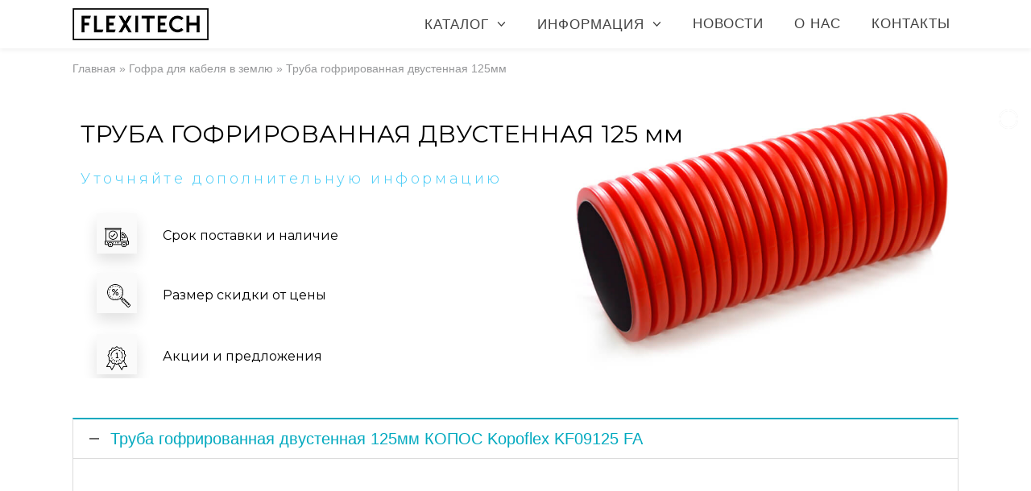

--- FILE ---
content_type: text/html; charset=UTF-8
request_url: https://flexitech.com.ua/dvustennie-truby/truba-gofrirovannaja-dvustennaja-125mm/
body_size: 16426
content:
<!DOCTYPE html><html lang="ru-RU" class="css3transitions"><head><meta charset="UTF-8" /><meta name="viewport" content="width=device-width, initial-scale=1, maximum-scale=1"><link rel="stylesheet" media="print" onload="this.onload=null;this.media='all';" id="ao_optimized_gfonts" href="https://fonts.googleapis.com/css?family=Lato:100,100i,200,200i,300,300i,400,400i,500,500i,600,600i,700,700i,800,800i,900,900i%7COpen+Sans:100,100i,200,200i,300,300i,400,400i,500,500i,600,600i,700,700i,800,800i,900,900i%7CIndie+Flower:100,100i,200,200i,300,300i,400,400i,500,500i,600,600i,700,700i,800,800i,900,900i%7COswald:100,100i,200,200i,300,300i,400,400i,500,500i,600,600i,700,700i,800,800i,900,900i%7CPoppins:100,100i,200,200i,300,300i,400,400i,500,500i,600,600i,700,700i,800,800i,900,900i%7CQuicksand:100,100i,200,200i,300,300i,400,400i,500,500i,600,600i,700,700i,800,800i,900,900i%7CMontserrat:100,100i,200,200i,300,300i,400,400i,500,500i,600,600i,700,700i,800,800i,900,900i%7CPlayfair+Display:100,100i,200,200i,300,300i,400,400i,500,500i,600,600i,700,700i,800,800i,900,900i%7CVarela+Round:100,100i,200,200i,300,300i,400,400i,500,500i,600,600i,700,700i,800,800i,900,900i%7CRoboto+Slab:100,100i,200,200i,300,300i,400,400i,500,500i,600,600i,700,700i,800,800i,900,900i%7COpen+Sans&amp;display=swap"><link rel="pingback" href="https://flexitech.com.ua/xmlrpc.php" /> <script type='text/javascript'>var motive_global = { 
 	ajaxurl: 'https://flexitech.com.ua/wp-admin/admin-ajax.php',
 	button_style: 'default'
 	};</script> <meta name='robots' content='index, follow, max-image-preview:large, max-snippet:-1, max-video-preview:-1' /><link media="all" href="https://flexitech.com.ua/wp-content/cache/autoptimize/css/autoptimize_30f4ecee7241074aec3da2a1525e05f9.css" rel="stylesheet"><style media="screen">/*FILESTART*/</style><title>Двустенная гофрированная труба 125мм купить в Украине. Цена на двустенные гофрированные трубы 125 мм — Flexitech</title><meta name="description" content="Купить двустенные гофрированные трубы 125 мм для кабелей по приемлемой цене в Украине. Заказать двустенную гофротрубу ПНД 125мм в FLEXITECH — успешно поставляем электромонтажное оборудование с 2007 года." /><link rel="canonical" href="https://flexitech.com.ua/dvustennie-truby/truba-gofrirovannaja-dvustennaja-125mm/" /><meta property="og:locale" content="ru_RU" /><meta property="og:type" content="article" /><meta property="og:title" content="Двустенная гофрированная труба 125мм купить в Украине. Цена на двустенные гофрированные трубы 125 мм" /><meta property="og:description" content="Купить двустенные гофрированные трубы 125 мм для кабелей по приемлемой цене в Украине. Заказать двустенную гофротрубу ПНД 125мм в FLEXITECH — успешно поставляем электромонтажное оборудование с 2007 года." /><meta property="og:url" content="https://flexitech.com.ua/dvustennie-truby/truba-gofrirovannaja-dvustennaja-125mm/" /><meta property="og:site_name" content="Flexitech" /><meta property="article:modified_time" content="2018-09-12T11:20:27+00:00" /><meta property="og:image" content="https://flexitech.com.ua/wp-content/uploads/2018/09/dvustennaja-truba.jpg" /><meta property="og:image:width" content="200" /><meta property="og:image:height" content="200" /><meta property="og:image:type" content="image/jpeg" /><meta name="twitter:card" content="summary_large_image" /><meta name="twitter:label1" content="Примерное время для чтения" /><meta name="twitter:data1" content="4 минуты" /> <script type="application/ld+json" class="yoast-schema-graph">{"@context":"https://schema.org","@graph":[{"@type":"WebPage","@id":"https://flexitech.com.ua/dvustennie-truby/truba-gofrirovannaja-dvustennaja-125mm/","url":"https://flexitech.com.ua/dvustennie-truby/truba-gofrirovannaja-dvustennaja-125mm/","name":"Двустенная гофрированная труба 125мм купить в Украине. Цена на двустенные гофрированные трубы 125 мм","isPartOf":{"@id":"https://flexitech.com.ua/#website"},"primaryImageOfPage":{"@id":"https://flexitech.com.ua/dvustennie-truby/truba-gofrirovannaja-dvustennaja-125mm/#primaryimage"},"image":{"@id":"https://flexitech.com.ua/dvustennie-truby/truba-gofrirovannaja-dvustennaja-125mm/#primaryimage"},"thumbnailUrl":"https://flexitech.com.ua/wp-content/uploads/2018/09/dvustennaja-truba.jpg","datePublished":"2017-01-20T19:23:17+00:00","dateModified":"2018-09-12T11:20:27+00:00","description":"Купить двустенные гофрированные трубы 125 мм для кабелей по приемлемой цене в Украине. Заказать двустенную гофротрубу ПНД 125мм в FLEXITECH — успешно поставляем электромонтажное оборудование с 2007 года.","breadcrumb":{"@id":"https://flexitech.com.ua/dvustennie-truby/truba-gofrirovannaja-dvustennaja-125mm/#breadcrumb"},"inLanguage":"ru-RU","potentialAction":[{"@type":"ReadAction","target":["https://flexitech.com.ua/dvustennie-truby/truba-gofrirovannaja-dvustennaja-125mm/"]}]},{"@type":"ImageObject","inLanguage":"ru-RU","@id":"https://flexitech.com.ua/dvustennie-truby/truba-gofrirovannaja-dvustennaja-125mm/#primaryimage","url":"https://flexitech.com.ua/wp-content/uploads/2018/09/dvustennaja-truba.jpg","contentUrl":"https://flexitech.com.ua/wp-content/uploads/2018/09/dvustennaja-truba.jpg","width":200,"height":200},{"@type":"BreadcrumbList","@id":"https://flexitech.com.ua/dvustennie-truby/truba-gofrirovannaja-dvustennaja-125mm/#breadcrumb","itemListElement":[{"@type":"ListItem","position":1,"name":"Главная","item":"https://flexitech.com.ua/"},{"@type":"ListItem","position":2,"name":"Гофра для кабеля в землю","item":"https://flexitech.com.ua/dvustennie-truby/"},{"@type":"ListItem","position":3,"name":"Труба гофрированная двустенная 125мм"}]},{"@type":"WebSite","@id":"https://flexitech.com.ua/#website","url":"https://flexitech.com.ua/","name":"Flexitech","description":"Всё для защиты кабельной инфраструктуры","publisher":{"@id":"https://flexitech.com.ua/#organization"},"potentialAction":[{"@type":"SearchAction","target":{"@type":"EntryPoint","urlTemplate":"https://flexitech.com.ua/?s={search_term_string}"},"query-input":"required name=search_term_string"}],"inLanguage":"ru-RU"},{"@type":"Organization","@id":"https://flexitech.com.ua/#organization","name":"Flexitech","url":"https://flexitech.com.ua/","logo":{"@type":"ImageObject","inLanguage":"ru-RU","@id":"https://flexitech.com.ua/#/schema/logo/image/","url":"https://flexitech.com.ua/wp-content/uploads/2018/02/flexitech.jpg","contentUrl":"https://flexitech.com.ua/wp-content/uploads/2018/02/flexitech.jpg","width":300,"height":71,"caption":"Flexitech"},"image":{"@id":"https://flexitech.com.ua/#/schema/logo/image/"}}]}</script> <link rel='dns-prefetch' href='//www.googletagmanager.com' /><link href='https://fonts.gstatic.com' crossorigin='anonymous' rel='preconnect' /><link rel="alternate" type="application/rss+xml" title="Flexitech &raquo; Лента" href="https://flexitech.com.ua/feed/" /><link rel="alternate" type="application/rss+xml" title="Flexitech &raquo; Лента комментариев" href="https://flexitech.com.ua/comments/feed/" /><link rel="alternate" title="oEmbed (JSON)" type="application/json+oembed" href="https://flexitech.com.ua/wp-json/oembed/1.0/embed?url=https%3A%2F%2Fflexitech.com.ua%2Fdvustennie-truby%2Ftruba-gofrirovannaja-dvustennaja-125mm%2F" /><link rel="alternate" title="oEmbed (XML)" type="text/xml+oembed" href="https://flexitech.com.ua/wp-json/oembed/1.0/embed?url=https%3A%2F%2Fflexitech.com.ua%2Fdvustennie-truby%2Ftruba-gofrirovannaja-dvustennaja-125mm%2F&#038;format=xml" /><link rel='stylesheet' id='mailchimpSF_main_css-css' href='https://flexitech.com.ua/?mcsf_action=main_css&#038;ver=6.9' type='text/css' media='all' /><link rel='stylesheet' id='dynamic-css-css' href='https://flexitech.com.ua/wp-admin/admin-ajax.php?action=dynamic_css&#038;ver=6.9' type='text/css' media='all' /><link rel='stylesheet' id='popup-maker-site-css' href='https://flexitech.com.ua/wp-content/cache/autoptimize/css/autoptimize_single_8228ef17b0d3467713234ad3dd61858d.css?generated=1716446690&#038;ver=1.19.0' type='text/css' media='all' /><link rel='stylesheet' id='a3a3_lazy_load-css' href='//flexitech.com.ua/wp-content/uploads/sass/a3_lazy_load.min.css' type='text/css' media='all' /> <script type="text/javascript" src="https://flexitech.com.ua/wp-includes/js/jquery/jquery.min.js" id="jquery-core-js"></script> <script type="text/javascript" id="layerslider-utils-js-extra">var LS_Meta = {"v":"8.1.2","fixGSAP":"1"};
//# sourceURL=layerslider-utils-js-extra</script> <meta name="generator" content="Powered by LayerSlider 8.1.2 - Build Heros, Sliders, and Popups. Create Animations and Beautiful, Rich Web Content as Easy as Never Before on WordPress." /><link rel="https://api.w.org/" href="https://flexitech.com.ua/wp-json/" /><link rel="alternate" title="JSON" type="application/json" href="https://flexitech.com.ua/wp-json/wp/v2/pages/4623" /><link rel="EditURI" type="application/rsd+xml" title="RSD" href="https://flexitech.com.ua/xmlrpc.php?rsd" /><meta name="generator" content="WordPress 6.9" /><link rel='shortlink' href='https://flexitech.com.ua/?p=4623' /><meta name="generator" content="Site Kit by Google 1.127.0" /><script type="text/javascript">var ajaxurl = "https://flexitech.com.ua/wp-admin/admin-ajax.php";
	         	var qc_ilist_get_ajax_nonce = "e2c01e8edd";</script> <meta name="generator" content="Elementor 3.21.8; features: e_optimized_assets_loading, additional_custom_breakpoints; settings: css_print_method-external, google_font-enabled, font_display-auto"><meta name="generator" content="Powered by Visual Composer - drag and drop page builder for WordPress."/> <!--[if lte IE 9]><link rel="stylesheet" type="text/css" href="https://flexitech.com.ua/wp-content/plugins/js_composer/assets/css/vc_lte_ie9.min.css" media="screen"><![endif]--><meta name="generator" content="Powered by Slider Revolution 5.3.0.2 - responsive, Mobile-Friendly Slider Plugin for WordPress with comfortable drag and drop interface." /><link rel="icon" href="https://flexitech.com.ua/wp-content/uploads/2017/06/cropped--32x32.jpg" sizes="32x32" /><link rel="icon" href="https://flexitech.com.ua/wp-content/uploads/2017/06/cropped--192x192.jpg" sizes="192x192" /><link rel="apple-touch-icon" href="https://flexitech.com.ua/wp-content/uploads/2017/06/cropped--180x180.jpg" /><meta name="msapplication-TileImage" content="https://flexitech.com.ua/wp-content/uploads/2017/06/cropped--270x270.jpg" /> <noscript><style type="text/css">.wpb_animate_when_almost_visible { opacity: 1; }</style></noscript>  <script>(function(w,d,s,l,i){w[l]=w[l]||[];w[l].push({'gtm.start':
    new Date().getTime(),event:'gtm.js'});var f=d.getElementsByTagName(s)[0],
    j=d.createElement(s),dl=l!='dataLayer'?'&l='+l:'';j.async=true;j.src=
    'https://www.googletagmanager.com/gtm.js?id='+i+dl;f.parentNode.insertBefore(j,f);
    })(window,document,'script','dataLayer','GTM-KS3XMLD');</script> </head><body data-rsssl=1  class="wp-singular page-template-default page page-id-4623 page-child parent-pageid-4436 wp-theme-motive header_1 sticky_active header_shadow_full wpb-js-composer js-comp-ver-5.0.1 vc_responsive elementor-default elementor-kit-37347"> <noscript><iframe src="https://www.googletagmanager.com/ns.html?id=GTM-KS3XMLD" height="0" width="0" style="display:none;visibility:hidden"></iframe></noscript><div class="viewport "  ><div  class="header_wrapper header_1 background--light  "><header id="header" class=""><div class="container"><div class="row-fluid"><div class="span12"><div id="logo" class=""> <a href='https://flexitech.com.ua/'><img class='dark' src=https://flexitech.com.ua/wp-content/uploads/2017/01/flexitech.jpg alt='' /></a></div><div id="navigation" class="nav_top pull-right  "><nav><ul id="menu-%d1%84%d0%bb%d0%b5%d0%ba%d1%81%d0%b8%d1%82%d0%b5%d1%85" class="menu motive_megemenu"><li id="menu-item-4259" class="menu-item menu-item-type-custom menu-item-object-custom current-menu-ancestor menu-item-has-children" data-bg=""><a href="https://flexitech.com.ua/katalog/">Каталог</a><ul class="sub-menu non_mega_menu"><li id="menu-item-4268" class="menu-item menu-item-type-custom menu-item-object-custom current-menu-ancestor current-menu-parent menu-item-has-children" data-bg=""><a href="https://flexitech.com.ua/dvustennie-truby/">Двустенные трубы</a><ul class="sub-menu "><li id="menu-item-4606" class="menu-item menu-item-type-custom menu-item-object-custom" data-bg=""><a href="https://flexitech.com.ua/dvustennie-truby/truba-dvustennaja-40/">40mm</a></li><li id="menu-item-5047" class="menu-item menu-item-type-custom menu-item-object-custom" data-bg=""><a href="https://flexitech.com.ua/dvustennie-truby/truby-dvustennye-50mm/">50mm</a></li><li id="menu-item-5048" class="menu-item menu-item-type-custom menu-item-object-custom" data-bg=""><a href="https://flexitech.com.ua/dvustennie-truby/truba-gofrirovannaj-pnd-63mm/">63mm</a></li><li id="menu-item-5049" class="menu-item menu-item-type-custom menu-item-object-custom" data-bg=""><a href="https://flexitech.com.ua/dvustennie-truby/gofra-pnd-75mm/">75mm</a></li><li id="menu-item-5050" class="menu-item menu-item-type-custom menu-item-object-custom" data-bg=""><a href="https://flexitech.com.ua/dvustennie-truby/dvuhstennaja-truba-90mm/">90mm</a></li><li id="menu-item-5085" class="menu-item menu-item-type-custom menu-item-object-custom" data-bg=""><a href="https://flexitech.com.ua/dvustennie-truby/truby-dvustennye-110mm/">110mm</a></li><li id="menu-item-5051" class="menu-item menu-item-type-custom menu-item-object-custom current-menu-item" data-bg=""><a href="https://flexitech.com.ua/dvustennie-truby/truba-gofrirovannaja-dvustennaja-125mm/">125mm</a></li><li id="menu-item-5052" class="menu-item menu-item-type-custom menu-item-object-custom" data-bg=""><a href="https://flexitech.com.ua/dvustennie-truby/gofrirovannaja-truba-160mm/">160mm</a></li><li id="menu-item-5053" class="menu-item menu-item-type-custom menu-item-object-custom" data-bg=""><a href="https://flexitech.com.ua/dvustennie-truby/truba-gofrirovannaja-200mm/">200mm</a></li><li id="menu-item-17813" class="menu-item menu-item-type-custom menu-item-object-custom" data-bg=""><a href="https://flexitech.com.ua/dvustennie-truby/dkc/">Двустенная труба ДКС</a></li></ul></li><li id="menu-item-15240" class="menu-item menu-item-type-custom menu-item-object-custom menu-item-has-children" data-bg=""><a href="https://flexitech.com.ua/drenazhnye-truby/">ДРЕНАЖНЫЕ ТРУБЫ</a><ul class="sub-menu "><li id="menu-item-17881" class="menu-item menu-item-type-custom menu-item-object-custom" data-bg=""><a href="https://flexitech.com.ua/drenazhnye-truby/perfokor/">Дренажные трубы ПЕРФОКОР</a></li><li id="menu-item-17912" class="menu-item menu-item-type-custom menu-item-object-custom" data-bg=""><a href="https://flexitech.com.ua/drenazhnye-truby/dkc/">Дренажная труба ДКС</a></li><li id="menu-item-17993" class="menu-item menu-item-type-custom menu-item-object-custom" data-bg=""><a href="https://flexitech.com.ua/drenazhnye-truby/dlya-otvoda-vody/">Дренажные трубы для отвода воды</a></li><li id="menu-item-18056" class="menu-item menu-item-type-custom menu-item-object-custom" data-bg=""><a href="https://flexitech.com.ua/drenazhnye-truby/plastikovaya-truba-v-kanavu/">Труба для дренажной канавы</a></li></ul></li><li id="menu-item-17702" class="menu-item menu-item-type-custom menu-item-object-custom menu-item-has-children" data-bg=""><a href="https://flexitech.com.ua/truba-vodoprovodnaya/">Труба водопроводная</a><ul class="sub-menu "><li id="menu-item-17703" class="menu-item menu-item-type-custom menu-item-object-custom" data-bg=""><a href="https://flexitech.com.ua/truba-vodoprovodnaya/vodonapornaya-25-mm/">ТРУБА ВОДОНАПОРНАЯ 25 ММ</a></li><li id="menu-item-17704" class="menu-item menu-item-type-custom menu-item-object-custom" data-bg=""><a href="https://flexitech.com.ua/truba-vodoprovodnaya/vodonapornaya-32-mm/">ТРУБА ВОДОНАПОРНАЯ 32 ММ</a></li><li id="menu-item-17705" class="menu-item menu-item-type-custom menu-item-object-custom" data-bg=""><a href="https://flexitech.com.ua/truba-vodoprovodnaya/vodonapornaya-63-mm/">ТРУБА ВОДОНАПОРНАЯ 63 ММ</a></li><li id="menu-item-17706" class="menu-item menu-item-type-custom menu-item-object-custom" data-bg=""><a href="https://flexitech.com.ua/truba-vodoprovodnaya/vodonapornaya-110-mm/">ТРУБА ВОДОНАПОРНАЯ 110 ММ</a></li><li id="menu-item-22339" class="menu-item menu-item-type-custom menu-item-object-custom" data-bg=""><a href="https://flexitech.com.ua/truba-vodoprovodnaya/evrotrubplast/">Полиэтиленовые трубы Евротрубпласт</a></li></ul></li><li id="menu-item-17723" class="menu-item menu-item-type-custom menu-item-object-custom menu-item-has-children" data-bg=""><a href="https://flexitech.com.ua/truba-kanalizacionnaya/">Труба канализационная</a><ul class="sub-menu "><li id="menu-item-17724" class="menu-item menu-item-type-custom menu-item-object-custom" data-bg=""><a href="https://flexitech.com.ua/truba-kanalizacionnaya/110-mm/">110 мм</a></li><li id="menu-item-17725" class="menu-item menu-item-type-custom menu-item-object-custom" data-bg=""><a href="https://flexitech.com.ua/truba-kanalizacionnaya/160-mm/">160 мм</a></li><li id="menu-item-17726" class="menu-item menu-item-type-custom menu-item-object-custom" data-bg=""><a href="https://flexitech.com.ua/truba-kanalizacionnaya/200-mm/">200 мм</a></li><li id="menu-item-17727" class="menu-item menu-item-type-custom menu-item-object-custom" data-bg=""><a href="https://flexitech.com.ua/truba-kanalizacionnaya/250-mm/">250 мм</a></li><li id="menu-item-17728" class="menu-item menu-item-type-custom menu-item-object-custom" data-bg=""><a href="https://flexitech.com.ua/truba-kanalizacionnaya/315-mm/">315 мм</a></li><li id="menu-item-17729" class="menu-item menu-item-type-custom menu-item-object-custom" data-bg=""><a href="https://flexitech.com.ua/truba-kanalizacionnaya/400-mm/">400 мм</a></li><li id="menu-item-17730" class="menu-item menu-item-type-custom menu-item-object-custom" data-bg=""><a href="https://flexitech.com.ua/truba-kanalizacionnaya/500-mm/">500 мм</a></li></ul></li><li id="menu-item-4292" class="menu-item menu-item-type-custom menu-item-object-custom menu-item-has-children" data-bg=""><a href="https://flexitech.com.ua/truby-vols/">Трубы ВОЛС</a><ul class="sub-menu "><li id="menu-item-13352" class="menu-item menu-item-type-custom menu-item-object-custom" data-bg=""><a href="https://flexitech.com.ua/truby-vols/zashhitnaja-truba-dlja-vols-25-mm/">Трубы ВОЛС 25 мм</a></li><li id="menu-item-13354" class="menu-item menu-item-type-custom menu-item-object-custom" data-bg=""><a href="https://flexitech.com.ua/truby-vols/zpt-dlja-kabelej-svjazi-32-mm/">Трубы ВОЛС 32 мм</a></li><li id="menu-item-13356" class="menu-item menu-item-type-custom menu-item-object-custom" data-bg=""><a href="https://flexitech.com.ua/truby-vols/zpt-dlja-optovolokonnogo-kabelja-40-mm/">Трубы ВОЛС 40 мм</a></li><li id="menu-item-13358" class="menu-item menu-item-type-custom menu-item-object-custom" data-bg=""><a href="https://flexitech.com.ua/truby-vols/zashhitnaja-truba-dlja-vols-50-mm/">Трубы ВОЛС 50 мм</a></li><li id="menu-item-13360" class="menu-item menu-item-type-custom menu-item-object-custom" data-bg=""><a href="https://flexitech.com.ua/truby-vols/zpt-dlja-kabelej-svjazi-63-mm/">Трубы ВОЛС 63 мм</a></li><li id="menu-item-13362" class="menu-item menu-item-type-custom menu-item-object-custom" data-bg=""><a href="https://flexitech.com.ua/truby-vols/zpt-dlja-optovolokonnogo-kabelja-75-mm/">Трубы ВОЛС 75 мм</a></li><li id="menu-item-13364" class="menu-item menu-item-type-custom menu-item-object-custom" data-bg=""><a href="https://flexitech.com.ua/truby-vols/zashhitnaja-truba-dlja-vols-90-mm/">Трубы ВОЛС 90 мм</a></li><li id="menu-item-13366" class="menu-item menu-item-type-custom menu-item-object-custom" data-bg=""><a href="https://flexitech.com.ua/truby-vols/zpt-dlja-kabelej-svjazi-110-mm/">Трубы ВОЛС 110 мм</a></li></ul></li><li id="menu-item-4269" class="menu-item menu-item-type-custom menu-item-object-custom menu-item-has-children" data-bg=""><a href="https://flexitech.com.ua/truby-gofririvannye/">Трубы гофрированные</a><ul class="sub-menu "><li id="menu-item-5226" class="menu-item menu-item-type-custom menu-item-object-custom" data-bg=""><a href="https://flexitech.com.ua/truby-gofririvannye/truba-gofrirovannaya-16mm/">Трубы гофрированные 16мм</a></li><li id="menu-item-5260" class="menu-item menu-item-type-custom menu-item-object-custom" data-bg=""><a href="https://flexitech.com.ua/truby-gofririvannye/gofrotruba-20mm/">Трубы гофрированные 20мм</a></li><li id="menu-item-5259" class="menu-item menu-item-type-custom menu-item-object-custom" data-bg=""><a href="https://flexitech.com.ua/truby-gofririvannye/truby-pvh-25mm/">Трубы гофрированные 25мм</a></li><li id="menu-item-5283" class="menu-item menu-item-type-custom menu-item-object-custom" data-bg=""><a href="https://flexitech.com.ua/truby-gofririvannye/truba-gofrirovannaya-32mm/">Трубы гофрированные 32мм</a></li><li id="menu-item-5311" class="menu-item menu-item-type-custom menu-item-object-custom" data-bg=""><a href="https://flexitech.com.ua/truby-gofririvannye/gofra-dlya-kabelya-40mm/">Трубы гофрированные 40мм</a></li><li id="menu-item-5307" class="menu-item menu-item-type-custom menu-item-object-custom" data-bg=""><a href="https://flexitech.com.ua/truby-gofririvannye/truba-gofrirovannaya-50mm/">Трубы гофрированные 50мм</a></li><li id="menu-item-5304" class="menu-item menu-item-type-custom menu-item-object-custom" data-bg=""><a href="https://flexitech.com.ua/truby-gofririvannye/gofrotruba-pvh-80mm/">Трубы гофрированные 80мм</a></li></ul></li><li id="menu-item-4272" class="menu-item menu-item-type-custom menu-item-object-custom menu-item-has-children" data-bg=""><a href="https://flexitech.com.ua/kabel-kanaly/">Кабель-каналы</a><ul class="sub-menu "><li id="menu-item-4274" class="menu-item menu-item-type-custom menu-item-object-custom" data-bg=""><a href="https://flexitech.com.ua/perforirovannyiy-kabel-kanal/">Перфорированный кабель-канал</a></li><li id="menu-item-5981" class="menu-item menu-item-type-custom menu-item-object-custom" data-bg=""><a href="https://flexitech.com.ua/kabel-kanaly/nastennye/">Настенные кабель каналы</a></li><li id="menu-item-6570" class="menu-item menu-item-type-custom menu-item-object-custom" data-bg=""><a href="https://flexitech.com.ua/kabel-kanaly/napolnyj-korob/">Напольный короб</a></li><li id="menu-item-6569" class="menu-item menu-item-type-custom menu-item-object-custom" data-bg=""><a href="https://flexitech.com.ua/kabel-kanaly/parapetnye-kabel-kanaly/">Парапетные кабель каналы</a></li><li id="menu-item-6571" class="menu-item menu-item-type-custom menu-item-object-custom" data-bg=""><a href="https://flexitech.com.ua/kabel-kanaly/mini-kanaly/">Мини каналы</a></li><li id="menu-item-6573" class="menu-item menu-item-type-custom menu-item-object-custom" data-bg=""><a href="https://flexitech.com.ua/kabel-kanaly/aljuminievye-kabel-kanaly/">Алюминиевые кабель каналы</a></li><li id="menu-item-14324" class="menu-item menu-item-type-post_type menu-item-object-page" data-bg=""><a href="https://flexitech.com.ua/kabel-kanaly/metallicheskij/">Кабель-канал металлический</a></li><li id="menu-item-15819" class="menu-item menu-item-type-custom menu-item-object-custom" data-bg=""><a href="https://flexitech.com.ua/kabel-kanaly/dkc/">Кабель канал ДКС</a></li></ul></li><li id="menu-item-4277" class="menu-item menu-item-type-custom menu-item-object-custom menu-item-has-children" data-bg=""><a href="https://flexitech.com.ua/lotok-metallicheskij/">Лоток металлический</a><ul class="sub-menu "><li id="menu-item-9140" class="menu-item menu-item-type-custom menu-item-object-custom menu-item-has-children" data-bg=""><a href="https://flexitech.com.ua/lotok-metallicheskij/lotok-perforirovannyj/">Лоток перфорированный</a><ul class="sub-menu "><li id="menu-item-14325" class="menu-item menu-item-type-post_type menu-item-object-page" data-bg=""><a href="https://flexitech.com.ua/lotok-metallicheskij/lotok-perforirovannyj/zamkovyj/">Лоток перфорированный замковый</a></li><li id="menu-item-15821" class="menu-item menu-item-type-custom menu-item-object-custom" data-bg=""><a href="https://flexitech.com.ua/lotok-metallicheskij/lotok-perforirovannyj/dkc/">Кабельный лоток перфорированный DKC</a></li></ul></li><li id="menu-item-9138" class="menu-item menu-item-type-custom menu-item-object-custom menu-item-has-children" data-bg=""><a href="https://flexitech.com.ua/lotok-metallicheskij/lotok-neperforirovannyj/">Лоток неперфорированный</a><ul class="sub-menu "><li id="menu-item-15823" class="menu-item menu-item-type-custom menu-item-object-custom" data-bg=""><a href="https://flexitech.com.ua/lotok-metallicheskij/lotok-neperforirovannyj/dkc/">Лоток неперфорированный DKC</a></li></ul></li><li id="menu-item-9139" class="menu-item menu-item-type-custom menu-item-object-custom menu-item-has-children" data-bg=""><a href="https://flexitech.com.ua/lotok-metallicheskij/lotok-setchatyj/">Лоток сетчатый</a><ul class="sub-menu "><li id="menu-item-15825" class="menu-item menu-item-type-custom menu-item-object-custom" data-bg=""><a href="https://flexitech.com.ua/lotok-metallicheskij/lotok-setchatyj/dkc/">Лоток проволочный ДКС</a></li></ul></li><li id="menu-item-9141" class="menu-item menu-item-type-custom menu-item-object-custom" data-bg=""><a href="https://flexitech.com.ua/lotok-metallicheskij/lotok-iz-nerzhavejushhej-stali/">Лоток из нержавеющей стали</a></li><li id="menu-item-9142" class="menu-item menu-item-type-custom menu-item-object-custom menu-item-has-children" data-bg=""><a href="https://flexitech.com.ua/lotok-metallicheskij/kabelrost/">Кабельрост</a><ul class="sub-menu "><li id="menu-item-15817" class="menu-item menu-item-type-custom menu-item-object-custom" data-bg=""><a href="https://flexitech.com.ua/lotok-metallicheskij/kabelrost/dkc/">Кабельный лоток лестничного типа ДКС</a></li></ul></li></ul></li><li id="menu-item-10309" class="menu-item menu-item-type-custom menu-item-object-custom menu-item-has-children" data-bg=""><a href="https://flexitech.com.ua/molniezashhita-zazemlenie/">МОЛНИЕЗАЩИТА И ЗАЗЕМЛЕНИЕ</a><ul class="sub-menu "><li id="menu-item-10313" class="menu-item menu-item-type-custom menu-item-object-custom menu-item-has-children" data-bg=""><a href="https://flexitech.com.ua/molniezashhita-zazemlenie/molniepriemniki/">Молниеприемники</a><ul class="sub-menu "><li id="menu-item-16207" class="menu-item menu-item-type-custom menu-item-object-custom" data-bg=""><a href="https://flexitech.com.ua/molniezashhita-zazemlenie/molniepriemniki/molniepriemnik-dks/">МОЛНИЕПРИЕМНИК ДКС</a></li></ul></li><li id="menu-item-10310" class="menu-item menu-item-type-custom menu-item-object-custom" data-bg=""><a href="https://flexitech.com.ua/molniezashhita-zazemlenie/uzip/">УЗИП</a></li><li id="menu-item-10311" class="menu-item menu-item-type-custom menu-item-object-custom" data-bg=""><a href="https://flexitech.com.ua/molniezashhita-zazemlenie/provodniki/">Проводники для систем молниезащиты и заземления</a></li><li id="menu-item-10312" class="menu-item menu-item-type-custom menu-item-object-custom" data-bg=""><a href="https://flexitech.com.ua/molniezashhita-zazemlenie/zazemliteli/">Заземлители</a></li><li id="menu-item-16196" class="menu-item menu-item-type-custom menu-item-object-custom" data-bg=""><a href="https://flexitech.com.ua/molniezashhita-zazemlenie/dkc-molniezashhita-zazemlenie/">DKC МОЛНИЕЗАЩИТА</a></li></ul></li><li id="menu-item-4271" class="menu-item menu-item-type-custom menu-item-object-custom menu-item-has-children" data-bg=""><a href="https://flexitech.com.ua/metallorukav/">Металлорукав</a><ul class="sub-menu "><li id="menu-item-12066" class="menu-item menu-item-type-custom menu-item-object-custom" data-bg=""><a href="https://flexitech.com.ua/metallorukav/metallorukava-10-mm/">10mm</a></li><li id="menu-item-12067" class="menu-item menu-item-type-custom menu-item-object-custom" data-bg=""><a href="https://flexitech.com.ua/metallorukav/metallorukava-12-mm/">12mm</a></li><li id="menu-item-12068" class="menu-item menu-item-type-custom menu-item-object-custom" data-bg=""><a href="https://flexitech.com.ua/metallorukav/metallorukava-15-mm/">15mm</a></li><li id="menu-item-12076" class="menu-item menu-item-type-custom menu-item-object-custom" data-bg=""><a href="https://flexitech.com.ua/metallorukav/metallorukava-16-mm/">16mm</a></li><li id="menu-item-12079" class="menu-item menu-item-type-custom menu-item-object-custom" data-bg=""><a href="https://flexitech.com.ua/metallorukav/metallorukava-20-mm/">20mm</a></li><li id="menu-item-12080" class="menu-item menu-item-type-custom menu-item-object-custom" data-bg=""><a href="https://flexitech.com.ua/metallorukav/metallorukava-25-mm/">25mm</a></li><li id="menu-item-12081" class="menu-item menu-item-type-custom menu-item-object-custom" data-bg=""><a href="https://flexitech.com.ua/metallorukav/metallorukava-26-mm/">26mm</a></li><li id="menu-item-12083" class="menu-item menu-item-type-custom menu-item-object-custom" data-bg=""><a href="https://flexitech.com.ua/metallorukav/metallorukava-32-mm/">32mm</a></li><li id="menu-item-12084" class="menu-item menu-item-type-custom menu-item-object-custom" data-bg=""><a href="https://flexitech.com.ua/metallorukav/metallorukava-35-mm/">35mm</a></li><li id="menu-item-12085" class="menu-item menu-item-type-custom menu-item-object-custom" data-bg=""><a href="https://flexitech.com.ua/metallorukav/metallorukava-40-mm/">40mm</a></li><li id="menu-item-12086" class="menu-item menu-item-type-custom menu-item-object-custom" data-bg=""><a href="https://flexitech.com.ua/metallorukav/metallorukava-50-mm/">50mm</a></li></ul></li><li id="menu-item-4275" class="menu-item menu-item-type-custom menu-item-object-custom menu-item-has-children" data-bg=""><a href="https://flexitech.com.ua/ognestojkie-sistemy/">Огнестойкие системы</a><ul class="sub-menu "><li id="menu-item-12230" class="menu-item menu-item-type-custom menu-item-object-custom" data-bg=""><a href="https://flexitech.com.ua/ognestojkie-sistemy/ognestojkie-korobki/">Огнестойкие коробки</a></li><li id="menu-item-12228" class="menu-item menu-item-type-custom menu-item-object-custom" data-bg=""><a href="https://flexitech.com.ua/ognestojkie-sistemy/ognestojkie-prohodki/">Огнестойкие проходки</a></li><li id="menu-item-12229" class="menu-item menu-item-type-custom menu-item-object-custom" data-bg=""><a href="https://flexitech.com.ua/ognestojkie-sistemy/ognestojkie-plity/">Огнестойкие плиты</a></li></ul></li><li id="menu-item-16452" class="menu-item menu-item-type-custom menu-item-object-custom menu-item-has-children" data-bg=""><a href="https://flexitech.com.ua/ekraniruyushhie-bloki-neutrostop/">Экранирующие блоки</a><ul class="sub-menu "><li id="menu-item-16453" class="menu-item menu-item-type-custom menu-item-object-custom" data-bg=""><a href="https://flexitech.com.ua/ekraniruyushhie-bloki-neutrostop/n0/">H 0</a></li><li id="menu-item-16454" class="menu-item menu-item-type-custom menu-item-object-custom" data-bg=""><a href="https://flexitech.com.ua/ekraniruyushhie-bloki-neutrostop/s0/">C 0</a></li><li id="menu-item-16455" class="menu-item menu-item-type-custom menu-item-object-custom" data-bg=""><a href="https://flexitech.com.ua/ekraniruyushhie-bloki-neutrostop/e0/">E 0</a></li><li id="menu-item-16457" class="menu-item menu-item-type-custom menu-item-object-custom" data-bg=""><a href="https://flexitech.com.ua/ekraniruyushhie-bloki-neutrostop/ot-radiacii-n3/">H 3</a></li><li id="menu-item-16458" class="menu-item menu-item-type-custom menu-item-object-custom" data-bg=""><a href="https://flexitech.com.ua/ekraniruyushhie-bloki-neutrostop/ot-radiacii-s3/">C 3</a></li><li id="menu-item-16456" class="menu-item menu-item-type-custom menu-item-object-custom" data-bg=""><a href="https://flexitech.com.ua/ekraniruyushhie-bloki-neutrostop/ot-radiacii-e3/">E 3</a></li><li id="menu-item-16461" class="menu-item menu-item-type-custom menu-item-object-custom" data-bg=""><a href="https://flexitech.com.ua/ekraniruyushhie-bloki-neutrostop/n5/">H 5</a></li><li id="menu-item-16459" class="menu-item menu-item-type-custom menu-item-object-custom" data-bg=""><a href="https://flexitech.com.ua/ekraniruyushhie-bloki-neutrostop/s5/">C 5</a></li><li id="menu-item-16460" class="menu-item menu-item-type-custom menu-item-object-custom" data-bg=""><a href="https://flexitech.com.ua/ekraniruyushhie-bloki-neutrostop/e5/">E 5</a></li></ul></li><li id="menu-item-4273" class="menu-item menu-item-type-custom menu-item-object-custom menu-item-has-children" data-bg=""><a href="https://flexitech.com.ua/truba-metallicheskaja/">Труба металлическая</a><ul class="sub-menu "><li id="menu-item-15996" class="menu-item menu-item-type-custom menu-item-object-custom" data-bg=""><a href="https://flexitech.com.ua/truba-metallicheskaja/dks/">ДКС металлические трубы</a></li><li id="menu-item-15997" class="menu-item menu-item-type-custom menu-item-object-custom" data-bg=""><a href="https://flexitech.com.ua/truba-metallicheskaja/tonkostennaya/">Тонкостенная металлическая труба</a></li></ul></li><li id="menu-item-4270" class="menu-item menu-item-type-custom menu-item-object-custom menu-item-has-children" data-bg=""><a>Коробки распределительные</a><ul class="sub-menu "><li id="menu-item-23349" class="menu-item menu-item-type-custom menu-item-object-custom" data-bg=""><a href="https://flexitech.com.ua/jelektromontazhnye-korobki-v-uteplennye-steny/">Коробки для утепленных стен</a></li><li id="menu-item-13063" class="menu-item menu-item-type-custom menu-item-object-custom" data-bg=""><a href="https://flexitech.com.ua/montazhnye-korobki-v-beton/">Монтажные коробки в бетон</a></li><li id="menu-item-13091" class="menu-item menu-item-type-custom menu-item-object-custom" data-bg=""><a href="https://flexitech.com.ua/napolnye-korobki/">Напольные коробки</a></li><li id="menu-item-13825" class="menu-item menu-item-type-custom menu-item-object-custom" data-bg=""><a href="https://flexitech.com.ua/metallicheskaja-otvetvitelnaja-korobka/">Металлическая ответвительная коробка</a></li></ul></li><li id="menu-item-15652" class="menu-item menu-item-type-custom menu-item-object-custom menu-item-has-children" data-bg=""><a href="https://flexitech.com.ua/telekommunikacionnoe-oborudovanie/">ТЕЛЕКОММУНИКАЦИОННОЕ ОБОРУДОВАНИЕ</a><ul class="sub-menu "><li id="menu-item-15932" class="menu-item menu-item-type-custom menu-item-object-custom" data-bg=""><a href="https://flexitech.com.ua/telekommunikacionnoe-oborudovanie/ram-telecom/">RAM telecom</a></li><li id="menu-item-15934" class="menu-item menu-item-type-custom menu-item-object-custom" data-bg=""><a href="https://flexitech.com.ua/telekommunikacionnoe-oborudovanie/ram-batt/">RAM batt</a></li></ul></li><li id="menu-item-17407" class="menu-item menu-item-type-custom menu-item-object-custom menu-item-has-children" data-bg=""><a href="https://flexitech.com.ua/nizkovoltnoe-oborudovanie/">Низковольтное оборудование</a><ul class="sub-menu "><li id="menu-item-17408" class="menu-item menu-item-type-custom menu-item-object-custom" data-bg=""><a href="https://flexitech.com.ua/nizkovoltnoe-oborudovanie/ram-block/">RAM block</a></li><li id="menu-item-17409" class="menu-item menu-item-type-custom menu-item-object-custom" data-bg=""><a href="https://flexitech.com.ua/nizkovoltnoe-oborudovanie/ram-base/">RAM base</a></li><li id="menu-item-17410" class="menu-item menu-item-type-custom menu-item-object-custom" data-bg=""><a href="https://flexitech.com.ua/nizkovoltnoe-oborudovanie/ram-box/">RAM box</a></li></ul></li><li id="menu-item-20310" class="menu-item menu-item-type-custom menu-item-object-custom menu-item-has-children" data-bg=""><a href="https://flexitech.com.ua/solnechnye-invertory/">Солнечные инверторы</a><ul class="sub-menu "><li id="menu-item-22369" class="menu-item menu-item-type-custom menu-item-object-custom" data-bg=""><a href="https://flexitech.com.ua/solnechnye-invertory/huawei/">СОЛНЕЧНЫЙ ИНВЕРТОР HUAWEI</a></li></ul></li><li id="menu-item-19226" class="menu-item menu-item-type-custom menu-item-object-custom" data-bg=""><a href="https://flexitech.com.ua/silovoj-kabel/">Силовой кабель</a></li></ul></li><li id="menu-item-4264" class="menu-item menu-item-type-custom menu-item-object-custom menu-item-has-children" data-bg=""><a>Информация</a><ul class="sub-menu non_mega_menu"><li id="menu-item-15413" class="menu-item menu-item-type-custom menu-item-object-custom" data-bg=""><a href="https://flexitech.com.ua/chasto-zadavaemye-voprosy/">Часто задаваемые вопросы</a></li><li id="menu-item-10724" class="menu-item menu-item-type-post_type menu-item-object-page" data-bg=""><a href="https://flexitech.com.ua/sertifikaty/">Сертификаты</a></li><li id="menu-item-15415" class="menu-item menu-item-type-custom menu-item-object-custom" data-bg=""><a href="https://flexitech.com.ua/garantiya/">Гарантия</a></li><li id="menu-item-15417" class="menu-item menu-item-type-custom menu-item-object-custom" data-bg=""><a href="https://flexitech.com.ua/dostavka-i-oplata/">Доставка и оплата</a></li><li id="menu-item-16254" class="menu-item menu-item-type-custom menu-item-object-custom" data-bg=""><a href="https://flexitech.com.ua/info/o-predpriyatii-kopos-kolin-a-s/">О KOPOS KOLIN А.S.</a></li><li id="menu-item-4293" class="menu-item menu-item-type-custom menu-item-object-custom menu-item-has-children" data-bg=""><a href="https://flexitech.com.ua/info/dvustennaya-truba/">Двустенные трубы</a><ul class="sub-menu "><li id="menu-item-10428" class="menu-item menu-item-type-custom menu-item-object-custom" data-bg=""><a href="https://flexitech.com.ua/info/dvustennaya-truba/prokladka-kabelya-v-zemle/">Прокладка кабеля в земле</a></li><li id="menu-item-10319" class="menu-item menu-item-type-custom menu-item-object-custom" data-bg=""><a href="https://flexitech.com.ua/info/dvustennaya-truba/dvustennaya-truba-elcor/">Двустенная труба ELCOR</a></li><li id="menu-item-10332" class="menu-item menu-item-type-custom menu-item-object-custom" data-bg=""><a href="https://flexitech.com.ua/info/dvustennaya-truba/soedinitelnye-kolodtsy/">Соединительные колодцы ELCOR</a></li><li id="menu-item-10347" class="menu-item menu-item-type-custom menu-item-object-custom" data-bg=""><a href="https://flexitech.com.ua/info/dvustennaya-truba/aksessuary/">Аксессуары ELCOR</a></li><li id="menu-item-16556" class="menu-item menu-item-type-custom menu-item-object-custom" data-bg=""><a href="https://flexitech.com.ua/info/dvustennaya-truba/kopoflex-i-kopodur-dvustennye-truby/">Двустенные трубы KOPOFLEX И KOPODUR</a></li></ul></li><li id="menu-item-17398" class="menu-item menu-item-type-custom menu-item-object-custom" data-bg=""><a href="https://flexitech.com.ua/info/drenazhnye-truby-dlya-sistem-otvoda-gruntovyx-vod/">Дренажная труба</a></li><li id="menu-item-4294" class="menu-item menu-item-type-custom menu-item-object-custom menu-item-has-children" data-bg=""><a href="https://flexitech.com.ua/info/truba-zpt-dlya-vols/">Трубы ВОЛС</a><ul class="sub-menu "><li id="menu-item-13750" class="menu-item menu-item-type-custom menu-item-object-custom" data-bg=""><a href="https://flexitech.com.ua/info/truba-zpt-dlya-vols/proizvodstvo-zashhitnyh-pnd-trub-dlja-vols/">ПРОИЗВОДСТВО ЗАЩИТНЫХ ПНД ТРУБ ДЛЯ ВОЛС</a></li></ul></li><li id="menu-item-4297" class="menu-item menu-item-type-custom menu-item-object-custom menu-item-has-children" data-bg=""><a href="https://flexitech.com.ua/info/kabelniy-lotok-metallicheskiy/">Лоток металлический</a><ul class="sub-menu "><li id="menu-item-15815" class="menu-item menu-item-type-custom menu-item-object-custom" data-bg=""><a href="https://flexitech.com.ua/lotok-metallicheskij/dkc/">Кабельные лотки металлические ДКС</a></li><li id="menu-item-13598" class="menu-item menu-item-type-custom menu-item-object-custom" data-bg=""><a href="https://flexitech.com.ua/info/kabelniy-lotok-metallicheskiy/metodika-podbora-metallicheskih-lotkov/">МЕТОДИКА ПОДБОРА МЕТАЛЛИЧЕСКИХ ЛОТКОВ ДЛЯ КАБЕЛЕНЕСУЩИХ СИСТЕМ</a></li><li id="menu-item-13600" class="menu-item menu-item-type-custom menu-item-object-custom" data-bg=""><a href="https://flexitech.com.ua/info/kabelniy-lotok-metallicheskiy/montazh-kabelnyh-setchatyh-lotkov/">Монтаж кабельных сетчатых лотков</a></li><li id="menu-item-13602" class="menu-item menu-item-type-custom menu-item-object-custom" data-bg=""><a href="https://flexitech.com.ua/info/kabelniy-lotok-metallicheskiy/podbor-perforirovannyh-lotkov/">ПОДБОР ПЕРФОРИРОВАННЫХ ЛОТКОВ ДЛЯ КАБЕЛЯ</a></li></ul></li><li id="menu-item-13689" class="menu-item menu-item-type-custom menu-item-object-custom menu-item-has-children" data-bg=""><a href="https://flexitech.com.ua/info/metallorukava/">Металлорукав</a><ul class="sub-menu "><li id="menu-item-13692" class="menu-item menu-item-type-custom menu-item-object-custom" data-bg=""><a href="https://flexitech.com.ua/info/metallorukava/montazh-aksessuarov-dlja-metallorukava/">МОНТАЖ АКСЕССУАРОВ ДЛЯ МЕТАЛЛОРУКАВА</a></li></ul></li><li id="menu-item-12272" class="menu-item menu-item-type-custom menu-item-object-custom" data-bg=""><a href="https://flexitech.com.ua/info/jelektromontazhnye-korobki-v-uteplennye-steny/">Электромонтажные коробки в утепленные стены</a></li></ul></li><li id="menu-item-20792" class="menu-item menu-item-type-custom menu-item-object-custom" data-bg=""><a href="https://flexitech.com.ua/novosti/">Новости</a></li><li id="menu-item-15414" class="menu-item menu-item-type-custom menu-item-object-custom" data-bg=""><a href="https://flexitech.com.ua/o-kompanii/">О нас</a></li><li id="menu-item-4266" class="menu-item menu-item-type-custom menu-item-object-custom" data-bg=""><a href="https://flexitech.com.ua/contacts/">Контакты</a></li></ul></nav></div> <a href="#" class="mobile_small_menu open"></a></div></div></div><div class="row-fluid"><div class="row-fluid"><div class="menu-small"><ul id="mobile-menu" class="menu motive_megemenu"><li id="responsive-menu-item-4259" class="menu-item menu-item-type-custom menu-item-object-custom current-menu-ancestor menu-item-has-children" data-bg=""><a href="https://flexitech.com.ua/katalog/">Каталог</a><ul class="sub-menu non_mega_menu"><li id="responsive-menu-item-4268" class="menu-item menu-item-type-custom menu-item-object-custom current-menu-ancestor current-menu-parent menu-item-has-children" data-bg=""><a href="https://flexitech.com.ua/dvustennie-truby/">Двустенные трубы</a><ul class="sub-menu "><li id="responsive-menu-item-4606" class="menu-item menu-item-type-custom menu-item-object-custom" data-bg=""><a href="https://flexitech.com.ua/dvustennie-truby/truba-dvustennaja-40/">40mm</a></li><li id="responsive-menu-item-5047" class="menu-item menu-item-type-custom menu-item-object-custom" data-bg=""><a href="https://flexitech.com.ua/dvustennie-truby/truby-dvustennye-50mm/">50mm</a></li><li id="responsive-menu-item-5048" class="menu-item menu-item-type-custom menu-item-object-custom" data-bg=""><a href="https://flexitech.com.ua/dvustennie-truby/truba-gofrirovannaj-pnd-63mm/">63mm</a></li><li id="responsive-menu-item-5049" class="menu-item menu-item-type-custom menu-item-object-custom" data-bg=""><a href="https://flexitech.com.ua/dvustennie-truby/gofra-pnd-75mm/">75mm</a></li><li id="responsive-menu-item-5050" class="menu-item menu-item-type-custom menu-item-object-custom" data-bg=""><a href="https://flexitech.com.ua/dvustennie-truby/dvuhstennaja-truba-90mm/">90mm</a></li><li id="responsive-menu-item-5085" class="menu-item menu-item-type-custom menu-item-object-custom" data-bg=""><a href="https://flexitech.com.ua/dvustennie-truby/truby-dvustennye-110mm/">110mm</a></li><li id="responsive-menu-item-5051" class="menu-item menu-item-type-custom menu-item-object-custom current-menu-item" data-bg=""><a href="https://flexitech.com.ua/dvustennie-truby/truba-gofrirovannaja-dvustennaja-125mm/">125mm</a></li><li id="responsive-menu-item-5052" class="menu-item menu-item-type-custom menu-item-object-custom" data-bg=""><a href="https://flexitech.com.ua/dvustennie-truby/gofrirovannaja-truba-160mm/">160mm</a></li><li id="responsive-menu-item-5053" class="menu-item menu-item-type-custom menu-item-object-custom" data-bg=""><a href="https://flexitech.com.ua/dvustennie-truby/truba-gofrirovannaja-200mm/">200mm</a></li><li id="responsive-menu-item-17813" class="menu-item menu-item-type-custom menu-item-object-custom" data-bg=""><a href="https://flexitech.com.ua/dvustennie-truby/dkc/">Двустенная труба ДКС</a></li></ul></li><li id="responsive-menu-item-15240" class="menu-item menu-item-type-custom menu-item-object-custom menu-item-has-children" data-bg=""><a href="https://flexitech.com.ua/drenazhnye-truby/">ДРЕНАЖНЫЕ ТРУБЫ</a><ul class="sub-menu "><li id="responsive-menu-item-17881" class="menu-item menu-item-type-custom menu-item-object-custom" data-bg=""><a href="https://flexitech.com.ua/drenazhnye-truby/perfokor/">Дренажные трубы ПЕРФОКОР</a></li><li id="responsive-menu-item-17912" class="menu-item menu-item-type-custom menu-item-object-custom" data-bg=""><a href="https://flexitech.com.ua/drenazhnye-truby/dkc/">Дренажная труба ДКС</a></li><li id="responsive-menu-item-17993" class="menu-item menu-item-type-custom menu-item-object-custom" data-bg=""><a href="https://flexitech.com.ua/drenazhnye-truby/dlya-otvoda-vody/">Дренажные трубы для отвода воды</a></li><li id="responsive-menu-item-18056" class="menu-item menu-item-type-custom menu-item-object-custom" data-bg=""><a href="https://flexitech.com.ua/drenazhnye-truby/plastikovaya-truba-v-kanavu/">Труба для дренажной канавы</a></li></ul></li><li id="responsive-menu-item-17702" class="menu-item menu-item-type-custom menu-item-object-custom menu-item-has-children" data-bg=""><a href="https://flexitech.com.ua/truba-vodoprovodnaya/">Труба водопроводная</a><ul class="sub-menu "><li id="responsive-menu-item-17703" class="menu-item menu-item-type-custom menu-item-object-custom" data-bg=""><a href="https://flexitech.com.ua/truba-vodoprovodnaya/vodonapornaya-25-mm/">ТРУБА ВОДОНАПОРНАЯ 25 ММ</a></li><li id="responsive-menu-item-17704" class="menu-item menu-item-type-custom menu-item-object-custom" data-bg=""><a href="https://flexitech.com.ua/truba-vodoprovodnaya/vodonapornaya-32-mm/">ТРУБА ВОДОНАПОРНАЯ 32 ММ</a></li><li id="responsive-menu-item-17705" class="menu-item menu-item-type-custom menu-item-object-custom" data-bg=""><a href="https://flexitech.com.ua/truba-vodoprovodnaya/vodonapornaya-63-mm/">ТРУБА ВОДОНАПОРНАЯ 63 ММ</a></li><li id="responsive-menu-item-17706" class="menu-item menu-item-type-custom menu-item-object-custom" data-bg=""><a href="https://flexitech.com.ua/truba-vodoprovodnaya/vodonapornaya-110-mm/">ТРУБА ВОДОНАПОРНАЯ 110 ММ</a></li><li id="responsive-menu-item-22339" class="menu-item menu-item-type-custom menu-item-object-custom" data-bg=""><a href="https://flexitech.com.ua/truba-vodoprovodnaya/evrotrubplast/">Полиэтиленовые трубы Евротрубпласт</a></li></ul></li><li id="responsive-menu-item-17723" class="menu-item menu-item-type-custom menu-item-object-custom menu-item-has-children" data-bg=""><a href="https://flexitech.com.ua/truba-kanalizacionnaya/">Труба канализационная</a><ul class="sub-menu "><li id="responsive-menu-item-17724" class="menu-item menu-item-type-custom menu-item-object-custom" data-bg=""><a href="https://flexitech.com.ua/truba-kanalizacionnaya/110-mm/">110 мм</a></li><li id="responsive-menu-item-17725" class="menu-item menu-item-type-custom menu-item-object-custom" data-bg=""><a href="https://flexitech.com.ua/truba-kanalizacionnaya/160-mm/">160 мм</a></li><li id="responsive-menu-item-17726" class="menu-item menu-item-type-custom menu-item-object-custom" data-bg=""><a href="https://flexitech.com.ua/truba-kanalizacionnaya/200-mm/">200 мм</a></li><li id="responsive-menu-item-17727" class="menu-item menu-item-type-custom menu-item-object-custom" data-bg=""><a href="https://flexitech.com.ua/truba-kanalizacionnaya/250-mm/">250 мм</a></li><li id="responsive-menu-item-17728" class="menu-item menu-item-type-custom menu-item-object-custom" data-bg=""><a href="https://flexitech.com.ua/truba-kanalizacionnaya/315-mm/">315 мм</a></li><li id="responsive-menu-item-17729" class="menu-item menu-item-type-custom menu-item-object-custom" data-bg=""><a href="https://flexitech.com.ua/truba-kanalizacionnaya/400-mm/">400 мм</a></li><li id="responsive-menu-item-17730" class="menu-item menu-item-type-custom menu-item-object-custom" data-bg=""><a href="https://flexitech.com.ua/truba-kanalizacionnaya/500-mm/">500 мм</a></li></ul></li><li id="responsive-menu-item-4292" class="menu-item menu-item-type-custom menu-item-object-custom menu-item-has-children" data-bg=""><a href="https://flexitech.com.ua/truby-vols/">Трубы ВОЛС</a><ul class="sub-menu "><li id="responsive-menu-item-13352" class="menu-item menu-item-type-custom menu-item-object-custom" data-bg=""><a href="https://flexitech.com.ua/truby-vols/zashhitnaja-truba-dlja-vols-25-mm/">Трубы ВОЛС 25 мм</a></li><li id="responsive-menu-item-13354" class="menu-item menu-item-type-custom menu-item-object-custom" data-bg=""><a href="https://flexitech.com.ua/truby-vols/zpt-dlja-kabelej-svjazi-32-mm/">Трубы ВОЛС 32 мм</a></li><li id="responsive-menu-item-13356" class="menu-item menu-item-type-custom menu-item-object-custom" data-bg=""><a href="https://flexitech.com.ua/truby-vols/zpt-dlja-optovolokonnogo-kabelja-40-mm/">Трубы ВОЛС 40 мм</a></li><li id="responsive-menu-item-13358" class="menu-item menu-item-type-custom menu-item-object-custom" data-bg=""><a href="https://flexitech.com.ua/truby-vols/zashhitnaja-truba-dlja-vols-50-mm/">Трубы ВОЛС 50 мм</a></li><li id="responsive-menu-item-13360" class="menu-item menu-item-type-custom menu-item-object-custom" data-bg=""><a href="https://flexitech.com.ua/truby-vols/zpt-dlja-kabelej-svjazi-63-mm/">Трубы ВОЛС 63 мм</a></li><li id="responsive-menu-item-13362" class="menu-item menu-item-type-custom menu-item-object-custom" data-bg=""><a href="https://flexitech.com.ua/truby-vols/zpt-dlja-optovolokonnogo-kabelja-75-mm/">Трубы ВОЛС 75 мм</a></li><li id="responsive-menu-item-13364" class="menu-item menu-item-type-custom menu-item-object-custom" data-bg=""><a href="https://flexitech.com.ua/truby-vols/zashhitnaja-truba-dlja-vols-90-mm/">Трубы ВОЛС 90 мм</a></li><li id="responsive-menu-item-13366" class="menu-item menu-item-type-custom menu-item-object-custom" data-bg=""><a href="https://flexitech.com.ua/truby-vols/zpt-dlja-kabelej-svjazi-110-mm/">Трубы ВОЛС 110 мм</a></li></ul></li><li id="responsive-menu-item-4269" class="menu-item menu-item-type-custom menu-item-object-custom menu-item-has-children" data-bg=""><a href="https://flexitech.com.ua/truby-gofririvannye/">Трубы гофрированные</a><ul class="sub-menu "><li id="responsive-menu-item-5226" class="menu-item menu-item-type-custom menu-item-object-custom" data-bg=""><a href="https://flexitech.com.ua/truby-gofririvannye/truba-gofrirovannaya-16mm/">Трубы гофрированные 16мм</a></li><li id="responsive-menu-item-5260" class="menu-item menu-item-type-custom menu-item-object-custom" data-bg=""><a href="https://flexitech.com.ua/truby-gofririvannye/gofrotruba-20mm/">Трубы гофрированные 20мм</a></li><li id="responsive-menu-item-5259" class="menu-item menu-item-type-custom menu-item-object-custom" data-bg=""><a href="https://flexitech.com.ua/truby-gofririvannye/truby-pvh-25mm/">Трубы гофрированные 25мм</a></li><li id="responsive-menu-item-5283" class="menu-item menu-item-type-custom menu-item-object-custom" data-bg=""><a href="https://flexitech.com.ua/truby-gofririvannye/truba-gofrirovannaya-32mm/">Трубы гофрированные 32мм</a></li><li id="responsive-menu-item-5311" class="menu-item menu-item-type-custom menu-item-object-custom" data-bg=""><a href="https://flexitech.com.ua/truby-gofririvannye/gofra-dlya-kabelya-40mm/">Трубы гофрированные 40мм</a></li><li id="responsive-menu-item-5307" class="menu-item menu-item-type-custom menu-item-object-custom" data-bg=""><a href="https://flexitech.com.ua/truby-gofririvannye/truba-gofrirovannaya-50mm/">Трубы гофрированные 50мм</a></li><li id="responsive-menu-item-5304" class="menu-item menu-item-type-custom menu-item-object-custom" data-bg=""><a href="https://flexitech.com.ua/truby-gofririvannye/gofrotruba-pvh-80mm/">Трубы гофрированные 80мм</a></li></ul></li><li id="responsive-menu-item-4272" class="menu-item menu-item-type-custom menu-item-object-custom menu-item-has-children" data-bg=""><a href="https://flexitech.com.ua/kabel-kanaly/">Кабель-каналы</a><ul class="sub-menu "><li id="responsive-menu-item-4274" class="menu-item menu-item-type-custom menu-item-object-custom" data-bg=""><a href="https://flexitech.com.ua/perforirovannyiy-kabel-kanal/">Перфорированный кабель-канал</a></li><li id="responsive-menu-item-5981" class="menu-item menu-item-type-custom menu-item-object-custom" data-bg=""><a href="https://flexitech.com.ua/kabel-kanaly/nastennye/">Настенные кабель каналы</a></li><li id="responsive-menu-item-6570" class="menu-item menu-item-type-custom menu-item-object-custom" data-bg=""><a href="https://flexitech.com.ua/kabel-kanaly/napolnyj-korob/">Напольный короб</a></li><li id="responsive-menu-item-6569" class="menu-item menu-item-type-custom menu-item-object-custom" data-bg=""><a href="https://flexitech.com.ua/kabel-kanaly/parapetnye-kabel-kanaly/">Парапетные кабель каналы</a></li><li id="responsive-menu-item-6571" class="menu-item menu-item-type-custom menu-item-object-custom" data-bg=""><a href="https://flexitech.com.ua/kabel-kanaly/mini-kanaly/">Мини каналы</a></li><li id="responsive-menu-item-6573" class="menu-item menu-item-type-custom menu-item-object-custom" data-bg=""><a href="https://flexitech.com.ua/kabel-kanaly/aljuminievye-kabel-kanaly/">Алюминиевые кабель каналы</a></li><li id="responsive-menu-item-14324" class="menu-item menu-item-type-post_type menu-item-object-page" data-bg=""><a href="https://flexitech.com.ua/kabel-kanaly/metallicheskij/">Кабель-канал металлический</a></li><li id="responsive-menu-item-15819" class="menu-item menu-item-type-custom menu-item-object-custom" data-bg=""><a href="https://flexitech.com.ua/kabel-kanaly/dkc/">Кабель канал ДКС</a></li></ul></li><li id="responsive-menu-item-4277" class="menu-item menu-item-type-custom menu-item-object-custom menu-item-has-children" data-bg=""><a href="https://flexitech.com.ua/lotok-metallicheskij/">Лоток металлический</a><ul class="sub-menu "><li id="responsive-menu-item-9140" class="menu-item menu-item-type-custom menu-item-object-custom menu-item-has-children" data-bg=""><a href="https://flexitech.com.ua/lotok-metallicheskij/lotok-perforirovannyj/">Лоток перфорированный</a><ul class="sub-menu "><li id="responsive-menu-item-14325" class="menu-item menu-item-type-post_type menu-item-object-page" data-bg=""><a href="https://flexitech.com.ua/lotok-metallicheskij/lotok-perforirovannyj/zamkovyj/">Лоток перфорированный замковый</a></li><li id="responsive-menu-item-15821" class="menu-item menu-item-type-custom menu-item-object-custom" data-bg=""><a href="https://flexitech.com.ua/lotok-metallicheskij/lotok-perforirovannyj/dkc/">Кабельный лоток перфорированный DKC</a></li></ul></li><li id="responsive-menu-item-9138" class="menu-item menu-item-type-custom menu-item-object-custom menu-item-has-children" data-bg=""><a href="https://flexitech.com.ua/lotok-metallicheskij/lotok-neperforirovannyj/">Лоток неперфорированный</a><ul class="sub-menu "><li id="responsive-menu-item-15823" class="menu-item menu-item-type-custom menu-item-object-custom" data-bg=""><a href="https://flexitech.com.ua/lotok-metallicheskij/lotok-neperforirovannyj/dkc/">Лоток неперфорированный DKC</a></li></ul></li><li id="responsive-menu-item-9139" class="menu-item menu-item-type-custom menu-item-object-custom menu-item-has-children" data-bg=""><a href="https://flexitech.com.ua/lotok-metallicheskij/lotok-setchatyj/">Лоток сетчатый</a><ul class="sub-menu "><li id="responsive-menu-item-15825" class="menu-item menu-item-type-custom menu-item-object-custom" data-bg=""><a href="https://flexitech.com.ua/lotok-metallicheskij/lotok-setchatyj/dkc/">Лоток проволочный ДКС</a></li></ul></li><li id="responsive-menu-item-9141" class="menu-item menu-item-type-custom menu-item-object-custom" data-bg=""><a href="https://flexitech.com.ua/lotok-metallicheskij/lotok-iz-nerzhavejushhej-stali/">Лоток из нержавеющей стали</a></li><li id="responsive-menu-item-9142" class="menu-item menu-item-type-custom menu-item-object-custom menu-item-has-children" data-bg=""><a href="https://flexitech.com.ua/lotok-metallicheskij/kabelrost/">Кабельрост</a><ul class="sub-menu "><li id="responsive-menu-item-15817" class="menu-item menu-item-type-custom menu-item-object-custom" data-bg=""><a href="https://flexitech.com.ua/lotok-metallicheskij/kabelrost/dkc/">Кабельный лоток лестничного типа ДКС</a></li></ul></li></ul></li><li id="responsive-menu-item-10309" class="menu-item menu-item-type-custom menu-item-object-custom menu-item-has-children" data-bg=""><a href="https://flexitech.com.ua/molniezashhita-zazemlenie/">МОЛНИЕЗАЩИТА И ЗАЗЕМЛЕНИЕ</a><ul class="sub-menu "><li id="responsive-menu-item-10313" class="menu-item menu-item-type-custom menu-item-object-custom menu-item-has-children" data-bg=""><a href="https://flexitech.com.ua/molniezashhita-zazemlenie/molniepriemniki/">Молниеприемники</a><ul class="sub-menu "><li id="responsive-menu-item-16207" class="menu-item menu-item-type-custom menu-item-object-custom" data-bg=""><a href="https://flexitech.com.ua/molniezashhita-zazemlenie/molniepriemniki/molniepriemnik-dks/">МОЛНИЕПРИЕМНИК ДКС</a></li></ul></li><li id="responsive-menu-item-10310" class="menu-item menu-item-type-custom menu-item-object-custom" data-bg=""><a href="https://flexitech.com.ua/molniezashhita-zazemlenie/uzip/">УЗИП</a></li><li id="responsive-menu-item-10311" class="menu-item menu-item-type-custom menu-item-object-custom" data-bg=""><a href="https://flexitech.com.ua/molniezashhita-zazemlenie/provodniki/">Проводники для систем молниезащиты и заземления</a></li><li id="responsive-menu-item-10312" class="menu-item menu-item-type-custom menu-item-object-custom" data-bg=""><a href="https://flexitech.com.ua/molniezashhita-zazemlenie/zazemliteli/">Заземлители</a></li><li id="responsive-menu-item-16196" class="menu-item menu-item-type-custom menu-item-object-custom" data-bg=""><a href="https://flexitech.com.ua/molniezashhita-zazemlenie/dkc-molniezashhita-zazemlenie/">DKC МОЛНИЕЗАЩИТА</a></li></ul></li><li id="responsive-menu-item-4271" class="menu-item menu-item-type-custom menu-item-object-custom menu-item-has-children" data-bg=""><a href="https://flexitech.com.ua/metallorukav/">Металлорукав</a><ul class="sub-menu "><li id="responsive-menu-item-12066" class="menu-item menu-item-type-custom menu-item-object-custom" data-bg=""><a href="https://flexitech.com.ua/metallorukav/metallorukava-10-mm/">10mm</a></li><li id="responsive-menu-item-12067" class="menu-item menu-item-type-custom menu-item-object-custom" data-bg=""><a href="https://flexitech.com.ua/metallorukav/metallorukava-12-mm/">12mm</a></li><li id="responsive-menu-item-12068" class="menu-item menu-item-type-custom menu-item-object-custom" data-bg=""><a href="https://flexitech.com.ua/metallorukav/metallorukava-15-mm/">15mm</a></li><li id="responsive-menu-item-12076" class="menu-item menu-item-type-custom menu-item-object-custom" data-bg=""><a href="https://flexitech.com.ua/metallorukav/metallorukava-16-mm/">16mm</a></li><li id="responsive-menu-item-12079" class="menu-item menu-item-type-custom menu-item-object-custom" data-bg=""><a href="https://flexitech.com.ua/metallorukav/metallorukava-20-mm/">20mm</a></li><li id="responsive-menu-item-12080" class="menu-item menu-item-type-custom menu-item-object-custom" data-bg=""><a href="https://flexitech.com.ua/metallorukav/metallorukava-25-mm/">25mm</a></li><li id="responsive-menu-item-12081" class="menu-item menu-item-type-custom menu-item-object-custom" data-bg=""><a href="https://flexitech.com.ua/metallorukav/metallorukava-26-mm/">26mm</a></li><li id="responsive-menu-item-12083" class="menu-item menu-item-type-custom menu-item-object-custom" data-bg=""><a href="https://flexitech.com.ua/metallorukav/metallorukava-32-mm/">32mm</a></li><li id="responsive-menu-item-12084" class="menu-item menu-item-type-custom menu-item-object-custom" data-bg=""><a href="https://flexitech.com.ua/metallorukav/metallorukava-35-mm/">35mm</a></li><li id="responsive-menu-item-12085" class="menu-item menu-item-type-custom menu-item-object-custom" data-bg=""><a href="https://flexitech.com.ua/metallorukav/metallorukava-40-mm/">40mm</a></li><li id="responsive-menu-item-12086" class="menu-item menu-item-type-custom menu-item-object-custom" data-bg=""><a href="https://flexitech.com.ua/metallorukav/metallorukava-50-mm/">50mm</a></li></ul></li><li id="responsive-menu-item-4275" class="menu-item menu-item-type-custom menu-item-object-custom menu-item-has-children" data-bg=""><a href="https://flexitech.com.ua/ognestojkie-sistemy/">Огнестойкие системы</a><ul class="sub-menu "><li id="responsive-menu-item-12230" class="menu-item menu-item-type-custom menu-item-object-custom" data-bg=""><a href="https://flexitech.com.ua/ognestojkie-sistemy/ognestojkie-korobki/">Огнестойкие коробки</a></li><li id="responsive-menu-item-12228" class="menu-item menu-item-type-custom menu-item-object-custom" data-bg=""><a href="https://flexitech.com.ua/ognestojkie-sistemy/ognestojkie-prohodki/">Огнестойкие проходки</a></li><li id="responsive-menu-item-12229" class="menu-item menu-item-type-custom menu-item-object-custom" data-bg=""><a href="https://flexitech.com.ua/ognestojkie-sistemy/ognestojkie-plity/">Огнестойкие плиты</a></li></ul></li><li id="responsive-menu-item-16452" class="menu-item menu-item-type-custom menu-item-object-custom menu-item-has-children" data-bg=""><a href="https://flexitech.com.ua/ekraniruyushhie-bloki-neutrostop/">Экранирующие блоки</a><ul class="sub-menu "><li id="responsive-menu-item-16453" class="menu-item menu-item-type-custom menu-item-object-custom" data-bg=""><a href="https://flexitech.com.ua/ekraniruyushhie-bloki-neutrostop/n0/">H 0</a></li><li id="responsive-menu-item-16454" class="menu-item menu-item-type-custom menu-item-object-custom" data-bg=""><a href="https://flexitech.com.ua/ekraniruyushhie-bloki-neutrostop/s0/">C 0</a></li><li id="responsive-menu-item-16455" class="menu-item menu-item-type-custom menu-item-object-custom" data-bg=""><a href="https://flexitech.com.ua/ekraniruyushhie-bloki-neutrostop/e0/">E 0</a></li><li id="responsive-menu-item-16457" class="menu-item menu-item-type-custom menu-item-object-custom" data-bg=""><a href="https://flexitech.com.ua/ekraniruyushhie-bloki-neutrostop/ot-radiacii-n3/">H 3</a></li><li id="responsive-menu-item-16458" class="menu-item menu-item-type-custom menu-item-object-custom" data-bg=""><a href="https://flexitech.com.ua/ekraniruyushhie-bloki-neutrostop/ot-radiacii-s3/">C 3</a></li><li id="responsive-menu-item-16456" class="menu-item menu-item-type-custom menu-item-object-custom" data-bg=""><a href="https://flexitech.com.ua/ekraniruyushhie-bloki-neutrostop/ot-radiacii-e3/">E 3</a></li><li id="responsive-menu-item-16461" class="menu-item menu-item-type-custom menu-item-object-custom" data-bg=""><a href="https://flexitech.com.ua/ekraniruyushhie-bloki-neutrostop/n5/">H 5</a></li><li id="responsive-menu-item-16459" class="menu-item menu-item-type-custom menu-item-object-custom" data-bg=""><a href="https://flexitech.com.ua/ekraniruyushhie-bloki-neutrostop/s5/">C 5</a></li><li id="responsive-menu-item-16460" class="menu-item menu-item-type-custom menu-item-object-custom" data-bg=""><a href="https://flexitech.com.ua/ekraniruyushhie-bloki-neutrostop/e5/">E 5</a></li></ul></li><li id="responsive-menu-item-4273" class="menu-item menu-item-type-custom menu-item-object-custom menu-item-has-children" data-bg=""><a href="https://flexitech.com.ua/truba-metallicheskaja/">Труба металлическая</a><ul class="sub-menu "><li id="responsive-menu-item-15996" class="menu-item menu-item-type-custom menu-item-object-custom" data-bg=""><a href="https://flexitech.com.ua/truba-metallicheskaja/dks/">ДКС металлические трубы</a></li><li id="responsive-menu-item-15997" class="menu-item menu-item-type-custom menu-item-object-custom" data-bg=""><a href="https://flexitech.com.ua/truba-metallicheskaja/tonkostennaya/">Тонкостенная металлическая труба</a></li></ul></li><li id="responsive-menu-item-4270" class="menu-item menu-item-type-custom menu-item-object-custom menu-item-has-children" data-bg=""><a>Коробки распределительные</a><ul class="sub-menu "><li id="responsive-menu-item-23349" class="menu-item menu-item-type-custom menu-item-object-custom" data-bg=""><a href="https://flexitech.com.ua/jelektromontazhnye-korobki-v-uteplennye-steny/">Коробки для утепленных стен</a></li><li id="responsive-menu-item-13063" class="menu-item menu-item-type-custom menu-item-object-custom" data-bg=""><a href="https://flexitech.com.ua/montazhnye-korobki-v-beton/">Монтажные коробки в бетон</a></li><li id="responsive-menu-item-13091" class="menu-item menu-item-type-custom menu-item-object-custom" data-bg=""><a href="https://flexitech.com.ua/napolnye-korobki/">Напольные коробки</a></li><li id="responsive-menu-item-13825" class="menu-item menu-item-type-custom menu-item-object-custom" data-bg=""><a href="https://flexitech.com.ua/metallicheskaja-otvetvitelnaja-korobka/">Металлическая ответвительная коробка</a></li></ul></li><li id="responsive-menu-item-15652" class="menu-item menu-item-type-custom menu-item-object-custom menu-item-has-children" data-bg=""><a href="https://flexitech.com.ua/telekommunikacionnoe-oborudovanie/">ТЕЛЕКОММУНИКАЦИОННОЕ ОБОРУДОВАНИЕ</a><ul class="sub-menu "><li id="responsive-menu-item-15932" class="menu-item menu-item-type-custom menu-item-object-custom" data-bg=""><a href="https://flexitech.com.ua/telekommunikacionnoe-oborudovanie/ram-telecom/">RAM telecom</a></li><li id="responsive-menu-item-15934" class="menu-item menu-item-type-custom menu-item-object-custom" data-bg=""><a href="https://flexitech.com.ua/telekommunikacionnoe-oborudovanie/ram-batt/">RAM batt</a></li></ul></li><li id="responsive-menu-item-17407" class="menu-item menu-item-type-custom menu-item-object-custom menu-item-has-children" data-bg=""><a href="https://flexitech.com.ua/nizkovoltnoe-oborudovanie/">Низковольтное оборудование</a><ul class="sub-menu "><li id="responsive-menu-item-17408" class="menu-item menu-item-type-custom menu-item-object-custom" data-bg=""><a href="https://flexitech.com.ua/nizkovoltnoe-oborudovanie/ram-block/">RAM block</a></li><li id="responsive-menu-item-17409" class="menu-item menu-item-type-custom menu-item-object-custom" data-bg=""><a href="https://flexitech.com.ua/nizkovoltnoe-oborudovanie/ram-base/">RAM base</a></li><li id="responsive-menu-item-17410" class="menu-item menu-item-type-custom menu-item-object-custom" data-bg=""><a href="https://flexitech.com.ua/nizkovoltnoe-oborudovanie/ram-box/">RAM box</a></li></ul></li><li id="responsive-menu-item-20310" class="menu-item menu-item-type-custom menu-item-object-custom menu-item-has-children" data-bg=""><a href="https://flexitech.com.ua/solnechnye-invertory/">Солнечные инверторы</a><ul class="sub-menu "><li id="responsive-menu-item-22369" class="menu-item menu-item-type-custom menu-item-object-custom" data-bg=""><a href="https://flexitech.com.ua/solnechnye-invertory/huawei/">СОЛНЕЧНЫЙ ИНВЕРТОР HUAWEI</a></li></ul></li><li id="responsive-menu-item-19226" class="menu-item menu-item-type-custom menu-item-object-custom" data-bg=""><a href="https://flexitech.com.ua/silovoj-kabel/">Силовой кабель</a></li></ul></li><li id="responsive-menu-item-4264" class="menu-item menu-item-type-custom menu-item-object-custom menu-item-has-children" data-bg=""><a>Информация</a><ul class="sub-menu non_mega_menu"><li id="responsive-menu-item-15413" class="menu-item menu-item-type-custom menu-item-object-custom" data-bg=""><a href="https://flexitech.com.ua/chasto-zadavaemye-voprosy/">Часто задаваемые вопросы</a></li><li id="responsive-menu-item-10724" class="menu-item menu-item-type-post_type menu-item-object-page" data-bg=""><a href="https://flexitech.com.ua/sertifikaty/">Сертификаты</a></li><li id="responsive-menu-item-15415" class="menu-item menu-item-type-custom menu-item-object-custom" data-bg=""><a href="https://flexitech.com.ua/garantiya/">Гарантия</a></li><li id="responsive-menu-item-15417" class="menu-item menu-item-type-custom menu-item-object-custom" data-bg=""><a href="https://flexitech.com.ua/dostavka-i-oplata/">Доставка и оплата</a></li><li id="responsive-menu-item-16254" class="menu-item menu-item-type-custom menu-item-object-custom" data-bg=""><a href="https://flexitech.com.ua/info/o-predpriyatii-kopos-kolin-a-s/">О KOPOS KOLIN А.S.</a></li><li id="responsive-menu-item-4293" class="menu-item menu-item-type-custom menu-item-object-custom menu-item-has-children" data-bg=""><a href="https://flexitech.com.ua/info/dvustennaya-truba/">Двустенные трубы</a><ul class="sub-menu "><li id="responsive-menu-item-10428" class="menu-item menu-item-type-custom menu-item-object-custom" data-bg=""><a href="https://flexitech.com.ua/info/dvustennaya-truba/prokladka-kabelya-v-zemle/">Прокладка кабеля в земле</a></li><li id="responsive-menu-item-10319" class="menu-item menu-item-type-custom menu-item-object-custom" data-bg=""><a href="https://flexitech.com.ua/info/dvustennaya-truba/dvustennaya-truba-elcor/">Двустенная труба ELCOR</a></li><li id="responsive-menu-item-10332" class="menu-item menu-item-type-custom menu-item-object-custom" data-bg=""><a href="https://flexitech.com.ua/info/dvustennaya-truba/soedinitelnye-kolodtsy/">Соединительные колодцы ELCOR</a></li><li id="responsive-menu-item-10347" class="menu-item menu-item-type-custom menu-item-object-custom" data-bg=""><a href="https://flexitech.com.ua/info/dvustennaya-truba/aksessuary/">Аксессуары ELCOR</a></li><li id="responsive-menu-item-16556" class="menu-item menu-item-type-custom menu-item-object-custom" data-bg=""><a href="https://flexitech.com.ua/info/dvustennaya-truba/kopoflex-i-kopodur-dvustennye-truby/">Двустенные трубы KOPOFLEX И KOPODUR</a></li></ul></li><li id="responsive-menu-item-17398" class="menu-item menu-item-type-custom menu-item-object-custom" data-bg=""><a href="https://flexitech.com.ua/info/drenazhnye-truby-dlya-sistem-otvoda-gruntovyx-vod/">Дренажная труба</a></li><li id="responsive-menu-item-4294" class="menu-item menu-item-type-custom menu-item-object-custom menu-item-has-children" data-bg=""><a href="https://flexitech.com.ua/info/truba-zpt-dlya-vols/">Трубы ВОЛС</a><ul class="sub-menu "><li id="responsive-menu-item-13750" class="menu-item menu-item-type-custom menu-item-object-custom" data-bg=""><a href="https://flexitech.com.ua/info/truba-zpt-dlya-vols/proizvodstvo-zashhitnyh-pnd-trub-dlja-vols/">ПРОИЗВОДСТВО ЗАЩИТНЫХ ПНД ТРУБ ДЛЯ ВОЛС</a></li></ul></li><li id="responsive-menu-item-4297" class="menu-item menu-item-type-custom menu-item-object-custom menu-item-has-children" data-bg=""><a href="https://flexitech.com.ua/info/kabelniy-lotok-metallicheskiy/">Лоток металлический</a><ul class="sub-menu "><li id="responsive-menu-item-15815" class="menu-item menu-item-type-custom menu-item-object-custom" data-bg=""><a href="https://flexitech.com.ua/lotok-metallicheskij/dkc/">Кабельные лотки металлические ДКС</a></li><li id="responsive-menu-item-13598" class="menu-item menu-item-type-custom menu-item-object-custom" data-bg=""><a href="https://flexitech.com.ua/info/kabelniy-lotok-metallicheskiy/metodika-podbora-metallicheskih-lotkov/">МЕТОДИКА ПОДБОРА МЕТАЛЛИЧЕСКИХ ЛОТКОВ ДЛЯ КАБЕЛЕНЕСУЩИХ СИСТЕМ</a></li><li id="responsive-menu-item-13600" class="menu-item menu-item-type-custom menu-item-object-custom" data-bg=""><a href="https://flexitech.com.ua/info/kabelniy-lotok-metallicheskiy/montazh-kabelnyh-setchatyh-lotkov/">Монтаж кабельных сетчатых лотков</a></li><li id="responsive-menu-item-13602" class="menu-item menu-item-type-custom menu-item-object-custom" data-bg=""><a href="https://flexitech.com.ua/info/kabelniy-lotok-metallicheskiy/podbor-perforirovannyh-lotkov/">ПОДБОР ПЕРФОРИРОВАННЫХ ЛОТКОВ ДЛЯ КАБЕЛЯ</a></li></ul></li><li id="responsive-menu-item-13689" class="menu-item menu-item-type-custom menu-item-object-custom menu-item-has-children" data-bg=""><a href="https://flexitech.com.ua/info/metallorukava/">Металлорукав</a><ul class="sub-menu "><li id="responsive-menu-item-13692" class="menu-item menu-item-type-custom menu-item-object-custom" data-bg=""><a href="https://flexitech.com.ua/info/metallorukava/montazh-aksessuarov-dlja-metallorukava/">МОНТАЖ АКСЕССУАРОВ ДЛЯ МЕТАЛЛОРУКАВА</a></li></ul></li><li id="responsive-menu-item-12272" class="menu-item menu-item-type-custom menu-item-object-custom" data-bg=""><a href="https://flexitech.com.ua/info/jelektromontazhnye-korobki-v-uteplennye-steny/">Электромонтажные коробки в утепленные стены</a></li></ul></li><li id="responsive-menu-item-20792" class="menu-item menu-item-type-custom menu-item-object-custom" data-bg=""><a href="https://flexitech.com.ua/novosti/">Новости</a></li><li id="responsive-menu-item-15414" class="menu-item menu-item-type-custom menu-item-object-custom" data-bg=""><a href="https://flexitech.com.ua/o-kompanii/">О нас</a></li><li id="responsive-menu-item-4266" class="menu-item menu-item-type-custom menu-item-object-custom" data-bg=""><a href="https://flexitech.com.ua/contacts/">Контакты</a></li></ul></div></div></div></header></div><div class="top_wrapper"><p id="breadcrumbs" class="container"><span><span><a href="https://flexitech.com.ua/">Главная</a></span> » <span><a href="https://flexitech.com.ua/dvustennie-truby/">Гофра для кабеля в землю</a></span> » <span class="breadcrumb_last" aria-current="page">Труба гофрированная двустенная 125мм</span></span></p><section id="content" class="composer_content" style="background-color:#ffffff;"><div id="fws_696976f6a43b6" class="wpb_row vc_row-fluid  animate_onoffset row-dynamic-el standard_section    " style=""><div  style="position: absolute;top: 0;"></div><div class="container  dark"><div class="section_clear"><div class="vc_col-sm-12 wpb_column column_container dark with_padding " style="padding:" data-animation="none" data-delay=""><div class="wpb_wrapper"><div class="wpb_text_column wpb_content_element "><div class="wpb_wrapper"> <script type="text/javascript">jQuery(function() { _initLayerSlider( '#layerslider_357_1vegyoclwu032', {createdWith: '6.6.5', sliderVersion: '6.6.5', type: 'fullwidth', allowFullscreen: true, pauseOnHover: 'enabled', skin: 'v6', sliderFadeInDuration: 350, useSrcset: true, skinsPath: 'https://flexitech.com.ua/wp-content/plugins/LayerSlider/assets/static/layerslider/skins/', performanceMode: true}); });</script><div id="layerslider_357_1vegyoclwu032"  class="ls-wp-container fitvidsignore ls-selectable" style="width:1280px;height:350px;margin:0 auto;margin-bottom: 0px;"><div class="ls-slide" data-ls="bgcolor:#ffffff;"><img title="Труба гофрированная двустенная 125мм  "fetchpriority="high" decoding="async" width="900" height="800" src="//flexitech.com.ua/wp-content/plugins/a3-lazy-load/assets/images/lazy_placeholder.gif" data-lazy-type="image" data-src="https://flexitech.com.ua/wp-content/uploads/2018/07/gofrirovannaja-dvustennaja-truba-2.jpg" class="lazy lazy-hidden ls-l ls-img-layer" alt="Труба гофрированная двустенная 125мм  " srcset="" data-srcset="https://flexitech.com.ua/wp-content/uploads/2018/07/gofrirovannaja-dvustennaja-truba-2.jpg 900w, https://flexitech.com.ua/wp-content/uploads/2018/07/gofrirovannaja-dvustennaja-truba-2-300x267.jpg 300w" sizes="(max-width: 900px) 100vw, 900px" style="top:-69px;left:671px;width:543px;height:492px;" data-ls="position:relative;"><noscript><img title="Труба гофрированная двустенная 125мм  "fetchpriority="high" decoding="async" width="900" height="800" src="https://flexitech.com.ua/wp-content/uploads/2018/07/gofrirovannaja-dvustennaja-truba-2.jpg" class="ls-l ls-img-layer" alt="Труба гофрированная двустенная 125мм  " srcset="https://flexitech.com.ua/wp-content/uploads/2018/07/gofrirovannaja-dvustennaja-truba-2.jpg 900w, https://flexitech.com.ua/wp-content/uploads/2018/07/gofrirovannaja-dvustennaja-truba-2-300x267.jpg 300w" sizes="(max-width: 900px) 100vw, 900px" style="top:-69px;left:671px;width:543px;height:492px;" data-ls="position:relative;"></noscript><p style="font-family:Montserrat;font-size:30px;color:#000000;top:28px;left:100px;" class="ls-l ls-text-layer" data-ls="offsetxin:60;durationin:0;easingin:easeOutQuint;transformoriginin:0;transformperspectivein:0;offsetxout:-80;durationout:400;parallaxlevel:0;">ТРУБА ГОФРИРОВАННАЯ ДВУСТЕННАЯ 125 мм</p><p style="letter-spacing:0.2em;font-family:Montserrat;font-size:18px;color:#46cbf7;top:91px;left:100px;font-weight:300;" class="ls-l ls-text-layer" data-ls="offsetxin:80;durationin:0;easingin:easeOutQuint;transformoriginin:0;transformperspectivein:0;offsetxout:-80;durationout:400;parallaxlevel:0;">Уточняйте дополнительную информацию</p><a style="" class="ls-l" href="https://flexitech.com.ua/dostavka-i-oplata/" target="_blank" data-ls="offsetxin:50;durationin:0;easingin:easeOutQuint;transformoriginin:0;transformperspectivein:0;offsetxout:-80;durationout:400;parallaxlevel:0;"><p style="font-family:Montserrat;font-size:16px;line-height:32px;color:#000000;border-radius:50%;top:157px;left:202px;" class="ls-text-layer">Срок поставки и наличие</p></a><a style="" class="ls-l" href="https://flexitech.com.ua/contacts/" target="_blank" data-ls="offsetxin:50;durationin:0;easingin:easeOutQuint;transformoriginin:0;transformperspectivein:0;offsetxout:-80;durationout:400;parallaxlevel:0;"><p style="font-family:Montserrat;font-size:16px;line-height:32px;color:#000000;border-radius:50%;top:231px;left:202px;" class="ls-text-layer">Размер скидки от цены</p></a><a style="" class="ls-l" href="https://flexitech.com.ua/contacts/" target="_blank" data-ls="offsetxin:50;durationin:0;easingin:easeOutQuint;transformoriginin:0;transformperspectivein:0;offsetxout:-80;durationout:400;parallaxlevel:0;"><p style="font-family:Montserrat;font-size:16px;line-height:32px;color:#000000;border-radius:50%;top:307px;left:202px;" class="ls-text-layer">Акции и предложения</p></a><div style="box-shadow:0 9px 18px rgba(0,0,0,0.12);top:145px;left:120px;font-size:18px;width:50px;height:50px;background:#fafafa;" class="ls-l ls-html-layer" data-ls="position:relative;"></div><div style="box-shadow:0 9px 18px rgba(0,0,0,0.12);top:219px;left:120px;font-size:18px;width:50px;height:50px;background:#fafafa;" class="ls-l ls-html-layer" data-ls="position:relative;"></div><div style="box-shadow:0 9px 18px rgba(0,0,0,0.12);top:295px;left:120px;font-size:18px;width:50px;height:50px;background:#fafafa;" class="ls-l ls-html-layer" data-ls="position:relative;"></div><img title="Труба гофрированная двустенная 125мм  "decoding="async" width="64" height="64" src="//flexitech.com.ua/wp-content/plugins/a3-lazy-load/assets/images/lazy_placeholder.gif" data-lazy-type="image" data-src="https://flexitech.com.ua/wp-content/uploads/2018/07/icons8-otmechennyj-gruzovik-64.png" class="lazy lazy-hidden ls-l ls-img-layer" alt="Труба гофрированная двустенная 125мм  " style="top:160px;left:130px;width:30px;height:30px;" data-ls="position:relative;"><noscript><img title="Труба гофрированная двустенная 125мм  "decoding="async" width="64" height="64" src="https://flexitech.com.ua/wp-content/uploads/2018/07/icons8-otmechennyj-gruzovik-64.png" class="ls-l ls-img-layer" alt="Труба гофрированная двустенная 125мм  " style="top:160px;left:130px;width:30px;height:30px;" data-ls="position:relative;"></noscript><img title="Труба гофрированная двустенная 125мм  "decoding="async" width="80" height="80" src="//flexitech.com.ua/wp-content/plugins/a3-lazy-load/assets/images/lazy_placeholder.gif" data-lazy-type="image" data-src="https://flexitech.com.ua/wp-content/uploads/2018/07/icons8-poisk-so-skidkoj-80.png" class="lazy lazy-hidden ls-l ls-img-layer" alt="Труба гофрированная двустенная 125мм  " style="top:230px;left:130px;width:35px;height:35px;" data-ls="position:relative;"><noscript><img title="Труба гофрированная двустенная 125мм  "decoding="async" width="80" height="80" src="https://flexitech.com.ua/wp-content/uploads/2018/07/icons8-poisk-so-skidkoj-80.png" class="ls-l ls-img-layer" alt="Труба гофрированная двустенная 125мм  " style="top:230px;left:130px;width:35px;height:35px;" data-ls="position:relative;"></noscript><img title="Труба гофрированная двустенная 125мм  "loading="lazy" decoding="async" width="64" height="64" src="//flexitech.com.ua/wp-content/plugins/a3-lazy-load/assets/images/lazy_placeholder.gif" data-lazy-type="image" data-src="https://flexitech.com.ua/wp-content/uploads/2018/07/icons8-bestseller-64.png" class="lazy lazy-hidden ls-l ls-img-layer" alt="Труба гофрированная двустенная 125мм  " style="top:310px;left:130px;width:30px;height:30px;" data-ls="position:relative;"><noscript><img title="Труба гофрированная двустенная 125мм  "loading="lazy" decoding="async" width="64" height="64" src="https://flexitech.com.ua/wp-content/uploads/2018/07/icons8-bestseller-64.png" class="ls-l ls-img-layer" alt="Труба гофрированная двустенная 125мм  " style="top:310px;left:130px;width:30px;height:30px;" data-ls="position:relative;"></noscript></div></div></div></div></div></div></div></div></div><div id="fws_696976f6aa2c3" class="wpb_row vc_row-fluid  animate_onoffset row-dynamic-el standard_section    " style=""><div  style="position: absolute;top: 0;"></div><div class="container  dark"><div class="section_clear"><div class="vc_col-sm-12 wpb_column column_container dark with_padding " style="padding:" data-animation="none" data-delay=""><div class="wpb_wrapper"><div class="vc_empty_space"  style="height: 15px" ><span class="vc_empty_space_inner"></span></div></div></div></div></div></div><div id="fws_696976f6aa794" class="wpb_row vc_row-fluid  animate_onoffset row-dynamic-el standard_section    " style=""><div  style="position: absolute;top: 0;"></div><div class="container  dark"><div class="section_clear"><div class="vc_col-sm-12 wpb_column column_container dark with_padding " style="padding:" data-animation="none" data-delay=""><div class="wpb_wrapper"><div class="vc_tta-container" data-vc-action="collapse"><div class="vc_general vc_tta vc_tta-accordion vc_tta-color-grey vc_tta-style-classic vc_tta-shape-rounded vc_tta-o-shape-group vc_tta-controls-align-left"><div class="vc_tta-panels-container"><div class="vc_tta-panels"><div class="vc_tta-panel vc_active" id="1522909939742-d0514205-de30" data-vc-content=".vc_tta-panel-body"><div class="vc_tta-panel-heading"><h4 class="vc_tta-panel-title vc_tta-controls-icon-position-left"><a href="#1522909939742-d0514205-de30" data-vc-accordion data-vc-container=".vc_tta-container"><span class="vc_tta-title-text">Труба гофрированная двустенная 125мм КОПОС Kopoflex KF09125 FA</span><i class="vc_tta-controls-icon vc_tta-controls-icon-plus"></i></a></h4></div><div class="vc_tta-panel-body"><div class="vc_row wpb_row vc_inner vc_row-fluid"><div class="wpb_column vc_column_container vc_col-sm-9  "  data-animation="none" data-delay=""><div class="vc_column-inner "><div class="wpb_wrapper"><div class="vc_empty_space"  style="height: 45px" ><span class="vc_empty_space_inner"></span></div><div class="wpb_text_column wpb_content_element  wpb_animate_when_almost_visible wpb_bottom-to-top bottom-to-top"><div class="wpb_wrapper"><p>Труба гофрированная двустенная 125мм КОПОС KF09125 применяется для прокладки кабеля в земле. Полиэтиленовые трубы Копофлекс обладают преимуществом перед устаревшими кабельными трассами (азбестоцементные трубы, ж/бетонные лотки) это &#8211; небольшой вес, гибкость, широкий температурный диапазон, высокая степень защиты IP, легкость монтажа. Труба гофрированная двустенная пнд производятся из безгалогенного материала, который не выделяет вредных химических веществ и безопасен для человека.</p></div></div><div class="vc_empty_space"  style="height: 45px" ><span class="vc_empty_space_inner"></span></div><div class="wpb_text_column wpb_content_element "><div class="wpb_wrapper"><table style="height: 5px;" width="770"><tbody><tr><td width="76"><span style="color: #333333;">Артикул</span></td><td width="38"><span style="color: #333333;">Тип</span></td><td width="76"><span style="color: #333333;">Цвет</span></td><td width="94"><span style="color: #333333;"><strong>Ø</strong> наружный</span></td><td width="104"><span style="color: #333333;"><strong>Ø</strong> внутренний</span></td><td width="94"><span style="color: #333333;">Радиус изгиба</span></td><td width="85"><span style="color: #333333;">Длина бухты</span></td><td width="86"><span style="color: #333333;">Размер бухты</span></td></tr><tr><td width="76"><span style="color: #333333;">KF 09125</span></td><td width="38"><span style="color: #333333;">FA</span></td><td width="76"><span style="color: #333333;">Черный</span></td><td width="94"><span style="color: #333333;">125мм</span></td><td width="104"><span style="color: #333333;">108мм</span></td><td width="94"><span style="color: #333333;">500мм</span></td><td width="85"><span style="color: #333333;">50м</span></td><td width="86"><span style="color: #333333;">160х60см</span></td></tr></tbody></table></div></div></div></div></div><div class="wpb_column vc_column_container vc_col-sm-3  "  data-animation="none" data-delay=""><div class="vc_column-inner "><div class="wpb_wrapper"><div class="wpb_single_image wpb_content_element vc_align_right  wpb_animate_when_almost_visible wpb_bottom-to-top bottom-to-top"><figure class="wpb_wrapper vc_figure"><div class="vc_single_image-wrapper vc_box_outline_circle  vc_box_border_peacoc"><img loading="lazy" decoding="async" class="lazy lazy-hidden vc_single_image-img " src="//flexitech.com.ua/wp-content/plugins/a3-lazy-load/assets/images/lazy_placeholder.gif" data-lazy-type="image" data-src="https://flexitech.com.ua/wp-content/uploads/2017/01/Двустенная-труба-205x205.jpg" width="205" height="205" alt="Труба гофрированная двустенная 125мм  " title="Труба гофрированная двустенная 125мм  " /><noscript><img loading="lazy" decoding="async" class="vc_single_image-img " src="https://flexitech.com.ua/wp-content/uploads/2017/01/Двустенная-труба-205x205.jpg" width="205" height="205" alt="Труба гофрированная двустенная 125мм  " title="Труба гофрированная двустенная 125мм  " /></noscript></div></figure></div><div class="wpb_text_column wpb_content_element "><div class="wpb_wrapper"><h3 style="text-align: center; color: red;">Цена: под заказ</h3><h3 style="text-align: center;">за метр с НДС</h3></div></div></div></div></div></div></div></div><div class="vc_tta-panel" id="1484999378244-9ab80834-fbd4" data-vc-content=".vc_tta-panel-body"><div class="vc_tta-panel-heading"><h4 class="vc_tta-panel-title vc_tta-controls-icon-position-left"><a href="#1484999378244-9ab80834-fbd4" data-vc-accordion data-vc-container=".vc_tta-container"><span class="vc_tta-title-text">Труба гофрированная двустенная 125мм ДКС Octopus 121912А</span><i class="vc_tta-controls-icon vc_tta-controls-icon-plus"></i></a></h4></div><div class="vc_tta-panel-body"><div class="vc_row wpb_row vc_inner vc_row-fluid"><div class="wpb_column vc_column_container vc_col-sm-9  "  data-animation="none" data-delay=""><div class="vc_column-inner "><div class="wpb_wrapper"><div class="vc_empty_space"  style="height: 45px" ><span class="vc_empty_space_inner"></span></div><div class="wpb_text_column wpb_content_element  wpb_animate_when_almost_visible wpb_bottom-to-top bottom-to-top"><div class="wpb_wrapper"><p>Труба гофрированная двустенная 125мм ДКС 121912А это устойчивая к ультрофиолету гибкая защитная труба. Двустенные трубы DKS серии А применяют при устройстве выхода труб из грунта к точке подключения на открытом воздухе, при этом использование смотровых колодцев не обязательно. Труба гофрированная двустенная &#8211; это гибкость и легкость монтажа, основное преимущество перед другими устаревшими вариантами труб для подземной прокладки.</p></div></div><div class="vc_empty_space"  style="height: 45px" ><span class="vc_empty_space_inner"></span></div><div class="wpb_text_column wpb_content_element "><div class="wpb_wrapper"><table style="height: 5px;" width="770"><tbody><tr><td width="76"><span style="color: #333333;">Артикул</span></td><td width="38"><span style="color: #333333;">Тип</span></td><td width="76"><span style="color: #333333;">Цвет</span></td><td width="94"><span style="color: #333333;"><strong>Ø</strong> наружный</span></td><td width="104"><span style="color: #333333;"><strong>Ø</strong> внутренний</span></td><td width="94"><span style="color: #333333;">Радиус изгиба</span></td><td width="85"><span style="color: #333333;">Длина бухты</span></td><td width="86"><span style="color: #333333;">Размер бухты</span></td></tr><tr><td width="76"><span style="color: #333333;">121912</span></td><td width="38"><span style="color: #333333;">A</span></td><td width="76"><span style="color: #333333;">Красный</span></td><td width="94"><span style="color: #333333;">125мм</span></td><td width="104"><span style="color: #333333;">107мм</span></td><td width="94"><span style="color: #333333;">500мм</span></td><td width="85"><span style="color: #333333;">50м</span></td><td width="86"><span style="color: #333333;">160х60см</span></td></tr></tbody></table></div></div></div></div></div><div class="wpb_column vc_column_container vc_col-sm-3  "  data-animation="none" data-delay=""><div class="vc_column-inner "><div class="wpb_wrapper"><div class="wpb_single_image wpb_content_element vc_align_right  wpb_animate_when_almost_visible wpb_bottom-to-top bottom-to-top"><figure class="wpb_wrapper vc_figure"><div class="vc_single_image-wrapper vc_box_outline_circle  vc_box_border_peacoc"><img loading="lazy" decoding="async" class="lazy lazy-hidden vc_single_image-img " src="//flexitech.com.ua/wp-content/plugins/a3-lazy-load/assets/images/lazy_placeholder.gif" data-lazy-type="image" data-src="https://flexitech.com.ua/wp-content/uploads/2017/01/дкс-труба-205x205.jpg" width="205" height="205" alt="Труба гофрированная двустенная 125мм  " title="Труба гофрированная двустенная 125мм  " /><noscript><img loading="lazy" decoding="async" class="vc_single_image-img " src="https://flexitech.com.ua/wp-content/uploads/2017/01/дкс-труба-205x205.jpg" width="205" height="205" alt="Труба гофрированная двустенная 125мм  " title="Труба гофрированная двустенная 125мм  " /></noscript></div></figure></div><div class="wpb_text_column wpb_content_element "><div class="wpb_wrapper"><h3 style="text-align: center; color: red;">Цена: 57,80 грн</h3><h3 style="text-align: center;">за метр с НДС</h3></div></div></div></div></div></div></div></div><div class="vc_tta-panel" id="1484663324919-563691ff-ed03" data-vc-content=".vc_tta-panel-body"><div class="vc_tta-panel-heading"><h4 class="vc_tta-panel-title vc_tta-controls-icon-position-left"><a href="#1484663324919-563691ff-ed03" data-vc-accordion data-vc-container=".vc_tta-container"><span class="vc_tta-title-text">Труба гофрированная двустенная 125мм КОПОС Kopoflex KF09125</span><i class="vc_tta-controls-icon vc_tta-controls-icon-plus"></i></a></h4></div><div class="vc_tta-panel-body"><div class="vc_row wpb_row vc_inner vc_row-fluid"><div class="wpb_column vc_column_container vc_col-sm-9  "  data-animation="none" data-delay=""><div class="vc_column-inner "><div class="wpb_wrapper"><div class="vc_empty_space"  style="height: 45px" ><span class="vc_empty_space_inner"></span></div><div class="wpb_text_column wpb_content_element  wpb_animate_when_almost_visible wpb_bottom-to-top bottom-to-top"><div class="wpb_wrapper"><p>Труба гофрированная двустенная 125мм КОПОС KF09125 применяется для прокладки кабеля в земле. Полиэтиленовые трубы Копофлекс обладают преимуществом перед устаревшими кабельными трассами (азбестоцементные трубы, ж/бетонные лотки) это &#8211; небольшой вес, гибкость, широкий температурный диапазон, высокая степень защиты IP, легкость монтажа. Труба гофрированная двустенная пнд производятся из безгалогенного материала, который не выделяет вредных химических веществ и безопасен для человека.</p></div></div><div class="vc_empty_space"  style="height: 45px" ><span class="vc_empty_space_inner"></span></div><div class="wpb_text_column wpb_content_element "><div class="wpb_wrapper"><table style="height: 5px;" width="770"><tbody><tr><td width="76"><span style="color: #333333;">Артикул</span></td><td width="38"><span style="color: #333333;">Тип</span></td><td width="76"><span style="color: #333333;">Цвет</span></td><td width="94"><span style="color: #333333;"><strong>Ø</strong> наружный</span></td><td width="104"><span style="color: #333333;"><strong>Ø</strong> внутренний</span></td><td width="94"><span style="color: #333333;">Радиус изгиба</span></td><td width="85"><span style="color: #333333;">Длина бухты</span></td><td width="86"><span style="color: #333333;">Размер бухты</span></td></tr><tr><td width="76"><span style="color: #333333;">KF 09125</span></td><td width="38"><span style="color: #333333;">BA</span></td><td width="76"><span style="color: #333333;">Красный</span></td><td width="94"><span style="color: #333333;">125мм</span></td><td width="104"><span style="color: #333333;">108мм</span></td><td width="94"><span style="color: #333333;">500мм</span></td><td width="85"><span style="color: #333333;">50м</span></td><td width="86"><span style="color: #333333;">160х60см</span></td></tr></tbody></table></div></div></div></div></div><div class="wpb_column vc_column_container vc_col-sm-3  "  data-animation="none" data-delay=""><div class="vc_column-inner "><div class="wpb_wrapper"><div class="wpb_single_image wpb_content_element vc_align_right  wpb_animate_when_almost_visible wpb_bottom-to-top bottom-to-top"><figure class="wpb_wrapper vc_figure"><div class="vc_single_image-wrapper vc_box_outline_circle  vc_box_border_peacoc"><img loading="lazy" decoding="async" class="lazy lazy-hidden vc_single_image-img " src="//flexitech.com.ua/wp-content/plugins/a3-lazy-load/assets/images/lazy_placeholder.gif" data-lazy-type="image" data-src="https://flexitech.com.ua/wp-content/uploads/2017/01/KOPOFLEX_категория-2-1-205x205.jpg" width="205" height="205" alt="Труба гофрированная двустенная 125мм  " title="Труба гофрированная двустенная 125мм  " /><noscript><img loading="lazy" decoding="async" class="vc_single_image-img " src="https://flexitech.com.ua/wp-content/uploads/2017/01/KOPOFLEX_категория-2-1-205x205.jpg" width="205" height="205" alt="Труба гофрированная двустенная 125мм  " title="Труба гофрированная двустенная 125мм  " /></noscript></div></figure></div><div class="wpb_text_column wpb_content_element "><div class="wpb_wrapper"><h3 style="text-align: center; color: red;">Цена: 190,20 грн</h3><h3 style="text-align: center;">за метр с НДС</h3></div></div></div></div></div></div></div></div><div class="vc_tta-panel" id="1500470228750-71eb4029-a23e" data-vc-content=".vc_tta-panel-body"><div class="vc_tta-panel-heading"><h4 class="vc_tta-panel-title vc_tta-controls-icon-position-left"><a href="#1500470228750-71eb4029-a23e" data-vc-accordion data-vc-container=".vc_tta-container"><span class="vc_tta-title-text">Труба гофрированная двустенная 125мм ELCOR</span><i class="vc_tta-controls-icon vc_tta-controls-icon-plus"></i></a></h4></div><div class="vc_tta-panel-body"><div class="vc_row wpb_row vc_inner vc_row-fluid"><div class="wpb_column vc_column_container vc_col-sm-9  "  data-animation="none" data-delay=""><div class="vc_column-inner "><div class="wpb_wrapper"><div class="vc_empty_space"  style="height: 45px" ><span class="vc_empty_space_inner"></span></div><div class="wpb_text_column wpb_content_element  wpb_animate_when_almost_visible wpb_bottom-to-top bottom-to-top"><div class="wpb_wrapper"><p>Труба гофрированная двустенная 125мм ELKOR используются для защиты кабеля от механических повреждений при прокладке в грунте. Гофрированная двустенная труба ELCOR производится из полиэтилена низкого давления &#8211; это легкий эластичный материал не поддающийся коррозии. Внешняя гофрированная стенка обеспечивает прочность при сжатии и сохраняет технические характеристики трубы при статических и динамических нагрузках. Труба гофрированная двустенная поставляется в бухтах по 50 метров в комплекте с муфтой и протяжкой.</p></div></div><div class="vc_empty_space"  style="height: 45px" ><span class="vc_empty_space_inner"></span></div><div class="wpb_text_column wpb_content_element "><div class="wpb_wrapper"><table><tbody><tr><td width="123"><p style="text-align: center;"><span style="color: #333333;">Артикул</span></p></td><td style="text-align: center;" width="104"><span style="color: #333333;">Ø наружный</span></td><td style="text-align: center;" width="113"><span style="color: #333333;">Ø внутренний</span></td><td style="text-align: center;" width="161"><span style="color: #333333;">min радиус кривизны</span></td><td style="text-align: center;" width="151"><span style="color: #333333;">Длина бухты</span></td></tr><tr><td style="text-align: center;" width="123"><span style="color: #333333;">ELCOR 125</span></td><td style="text-align: center;" width="104"><span style="color: #333333;">125 мм</span></td><td style="text-align: center;" width="113"><span style="color: #333333;">105 мм</span></td><td style="text-align: center;" width="161"><span style="color: #333333;">5 диаметров</span></td><td width="151"><p style="text-align: center;"><span style="color: #333333;">50 м</span></p></td></tr></tbody></table></div></div></div></div></div><div class="wpb_column vc_column_container vc_col-sm-3  "  data-animation="none" data-delay=""><div class="vc_column-inner "><div class="wpb_wrapper"><div class="wpb_single_image wpb_content_element vc_align_right  wpb_animate_when_almost_visible wpb_bottom-to-top bottom-to-top"><figure class="wpb_wrapper vc_figure"><div class="vc_single_image-wrapper vc_box_outline_circle  vc_box_border_peacoc"><img loading="lazy" decoding="async" class="lazy lazy-hidden vc_single_image-img " src="//flexitech.com.ua/wp-content/plugins/a3-lazy-load/assets/images/lazy_placeholder.gif" data-lazy-type="image" data-src="https://flexitech.com.ua/wp-content/uploads/2017/01/Двустенная-труба-205x205.jpg" width="205" height="205" alt="Труба гофрированная двустенная 125мм  " title="Труба гофрированная двустенная 125мм  " /><noscript><img loading="lazy" decoding="async" class="vc_single_image-img " src="https://flexitech.com.ua/wp-content/uploads/2017/01/Двустенная-труба-205x205.jpg" width="205" height="205" alt="Труба гофрированная двустенная 125мм  " title="Труба гофрированная двустенная 125мм  " /></noscript></div></figure></div><div class="wpb_text_column wpb_content_element "><div class="wpb_wrapper"><h3 style="text-align: center; color: red;">Цена: 52,17 грн</h3><h3 style="text-align: center;">за метр с НДС</h3></div></div></div></div></div></div></div></div><div class="vc_tta-panel" id="1500471731903-d5cbaf0d-c7f8" data-vc-content=".vc_tta-panel-body"><div class="vc_tta-panel-heading"><h4 class="vc_tta-panel-title vc_tta-controls-icon-position-left"><a href="#1500471731903-d5cbaf0d-c7f8" data-vc-accordion data-vc-container=".vc_tta-container"><span class="vc_tta-title-text">Труба гофрированная двустенная 125мм ELKOR 750N</span><i class="vc_tta-controls-icon vc_tta-controls-icon-plus"></i></a></h4></div><div class="vc_tta-panel-body"><div class="vc_row wpb_row vc_inner vc_row-fluid"><div class="wpb_column vc_column_container vc_col-sm-9  "  data-animation="none" data-delay=""><div class="vc_column-inner "><div class="wpb_wrapper"><div class="vc_empty_space"  style="height: 45px" ><span class="vc_empty_space_inner"></span></div><div class="wpb_text_column wpb_content_element  wpb_animate_when_almost_visible wpb_bottom-to-top bottom-to-top"><div class="wpb_wrapper"><p>Труба гофрированная двустенная 125мм ELCOR 750N это жесткая усиленная труба с повышенной устойчивостью к сжатию. Усиленные двустенные гофрированные трубы используют на участках трасс с повышеной нагрузкой, также данный вид труб можно использывать при монтаже внутри бетонных конструкций. Труба гофрированная двустенная устойчива к воздействию ультрафиолетовых лучей, что допускает использывание этой трубы на открытых участках магистрали.</p></div></div><div class="vc_empty_space"  style="height: 45px" ><span class="vc_empty_space_inner"></span></div><div class="wpb_text_column wpb_content_element "><div class="wpb_wrapper"><table><tbody><tr><td width="123"><p style="text-align: center;"><span style="color: #333333;">Артикул</span></p></td><td style="text-align: center;" width="104"><span style="color: #333333;">Ø наружный</span></td><td style="text-align: center;" width="113"><span style="color: #333333;">Ø внутренний</span></td><td style="text-align: center;" width="161"><span style="color: #333333;">min радиус кривизны</span></td><td style="text-align: center;" width="151"><span style="color: #333333;">Длина</span></td></tr><tr><td style="text-align: center;" width="123"><span style="color: #333333;">ELCOR125/750N</span></td><td style="text-align: center;" width="104"><span style="color: #333333;">125 мм</span></td><td style="text-align: center;" width="113"><span style="color: #333333;">105 мм</span></td><td style="text-align: center;" width="161"><span style="color: #333333;">5 диаметров</span></td><td width="151"><p style="text-align: center;"><span style="color: #333333;">6 м</span></p></td></tr></tbody></table></div></div></div></div></div><div class="wpb_column vc_column_container vc_col-sm-3  "  data-animation="none" data-delay=""><div class="vc_column-inner "><div class="wpb_wrapper"><div class="wpb_single_image wpb_content_element vc_align_right  wpb_animate_when_almost_visible wpb_bottom-to-top bottom-to-top"><figure class="wpb_wrapper vc_figure"><div class="vc_single_image-wrapper vc_box_outline_circle  vc_box_border_peacoc"><img loading="lazy" decoding="async" class="lazy lazy-hidden vc_single_image-img " src="//flexitech.com.ua/wp-content/plugins/a3-lazy-load/assets/images/lazy_placeholder.gif" data-lazy-type="image" data-src="https://flexitech.com.ua/wp-content/uploads/2017/01/Двустенная-труба-205x205.jpg" width="205" height="205" alt="Труба гофрированная двустенная 125мм  " title="Труба гофрированная двустенная 125мм  " /><noscript><img loading="lazy" decoding="async" class="vc_single_image-img " src="https://flexitech.com.ua/wp-content/uploads/2017/01/Двустенная-труба-205x205.jpg" width="205" height="205" alt="Труба гофрированная двустенная 125мм  " title="Труба гофрированная двустенная 125мм  " /></noscript></div></figure></div><div class="wpb_text_column wpb_content_element "><div class="wpb_wrapper"><h3 style="text-align: center; color: red;">Цена: 94,60 грн</h3><h3 style="text-align: center;">за метр с НДС</h3></div></div></div></div></div></div></div></div><div class="vc_tta-panel" id="1484999365067-90b0cba7-f878" data-vc-content=".vc_tta-panel-body"><div class="vc_tta-panel-heading"><h4 class="vc_tta-panel-title vc_tta-controls-icon-position-left"><a href="#1484999365067-90b0cba7-f878" data-vc-accordion data-vc-container=".vc_tta-container"><span class="vc_tta-title-text">Труба гофрированная двустенная 125мм ДКС Octopus 121912</span><i class="vc_tta-controls-icon vc_tta-controls-icon-plus"></i></a></h4></div><div class="vc_tta-panel-body"><div class="vc_row wpb_row vc_inner vc_row-fluid"><div class="wpb_column vc_column_container vc_col-sm-9  "  data-animation="none" data-delay=""><div class="vc_column-inner "><div class="wpb_wrapper"><div class="vc_empty_space"  style="height: 45px" ><span class="vc_empty_space_inner"></span></div><div class="wpb_text_column wpb_content_element  wpb_animate_when_almost_visible wpb_bottom-to-top bottom-to-top"><div class="wpb_wrapper"><p>Труба гофрированная двустенная 125мм ДКС 121912 &#8211; производится из полиэтилена низкого давления не поддерживающего горения. Качество двустенных труб определяет их устойчивость к механическим повреждениям, кольцевая жесткость, температурный диапазон применения и гофрированные трубы DKS показали высокие значения по данным параметрам. Труба гофрированная двустенная ДКС поставляются в бухтах 50 метров в комплекте с муфтой и зондом.</p></div></div><div class="vc_empty_space"  style="height: 45px" ><span class="vc_empty_space_inner"></span></div><div class="wpb_text_column wpb_content_element "><div class="wpb_wrapper"><table style="height: 5px;" width="770"><tbody><tr><td width="76"><span style="color: #333333;">Артикул</span></td><td width="38"><span style="color: #333333;">Тип</span></td><td width="76"><span style="color: #333333;">Цвет</span></td><td width="94"><span style="color: #333333;"><strong>Ø</strong> наружный</span></td><td width="104"><span style="color: #333333;"><strong>Ø</strong> внутренний</span></td><td width="94"><span style="color: #333333;">Радиус изгиба</span></td><td width="85"><span style="color: #333333;">Длина бухты</span></td><td width="86"><span style="color: #333333;">Размер бухты</span></td></tr><tr><td width="76"><span style="color: #333333;">121912</span></td><td width="38"><span style="color: #333333;">BA</span></td><td width="76"><span style="color: #333333;">Красный</span></td><td width="94"><span style="color: #333333;">125мм</span></td><td width="104"><span style="color: #333333;">107мм</span></td><td width="94"><span style="color: #333333;">500мм</span></td><td width="85"><span style="color: #333333;">50м</span></td><td width="86"><span style="color: #333333;">160х60см</span></td></tr></tbody></table></div></div></div></div></div><div class="wpb_column vc_column_container vc_col-sm-3  "  data-animation="none" data-delay=""><div class="vc_column-inner "><div class="wpb_wrapper"><div class="wpb_single_image wpb_content_element vc_align_right  wpb_animate_when_almost_visible wpb_bottom-to-top bottom-to-top"><figure class="wpb_wrapper vc_figure"><div class="vc_single_image-wrapper vc_box_outline_circle  vc_box_border_peacoc"><img loading="lazy" decoding="async" class="lazy lazy-hidden vc_single_image-img " src="//flexitech.com.ua/wp-content/plugins/a3-lazy-load/assets/images/lazy_placeholder.gif" data-lazy-type="image" data-src="https://flexitech.com.ua/wp-content/uploads/2017/01/двустенная-труба-ДКС-205x205.png" width="205" height="205" alt="Труба гофрированная двустенная 125мм  " title="Труба гофрированная двустенная 125мм  " /><noscript><img loading="lazy" decoding="async" class="vc_single_image-img " src="https://flexitech.com.ua/wp-content/uploads/2017/01/двустенная-труба-ДКС-205x205.png" width="205" height="205" alt="Труба гофрированная двустенная 125мм  " title="Труба гофрированная двустенная 125мм  " /></noscript></div></figure></div><div class="wpb_text_column wpb_content_element "><div class="wpb_wrapper"><h3 style="text-align: center; color: red;">Цена: 65,65 грн</h3><h3 style="text-align: center;">за метр с НДС</h3></div></div></div></div></div></div></div></div><div class="vc_tta-panel" id="1484927320401-610177e5-7129" data-vc-content=".vc_tta-panel-body"><div class="vc_tta-panel-heading"><h4 class="vc_tta-panel-title vc_tta-controls-icon-position-left"><a href="#1484927320401-610177e5-7129" data-vc-accordion data-vc-container=".vc_tta-container"><span class="vc_tta-title-text">Труба гофрированная двустенная 125мм КОПОС Kopodur KD09125</span><i class="vc_tta-controls-icon vc_tta-controls-icon-plus"></i></a></h4></div><div class="vc_tta-panel-body"><div class="vc_row wpb_row vc_inner vc_row-fluid"><div class="wpb_column vc_column_container vc_col-sm-9  "  data-animation="none" data-delay=""><div class="vc_column-inner "><div class="wpb_wrapper"><div class="vc_empty_space"  style="height: 45px" ><span class="vc_empty_space_inner"></span></div><div class="wpb_text_column wpb_content_element  wpb_animate_when_almost_visible wpb_bottom-to-top bottom-to-top"><div class="wpb_wrapper"><p>Труба гофрированная двустенная 125мм КОПОС Kopodur KD09125 &#8211; это усиленная труба, которая применяется на участках кабельных трасс с повышенной нагрузкой. Труба жесткая двустенная гофрированная прокладывается на участках которые проходят под автомобильными дорогами, трамвайными и железнодорожными путями. Трубы КОПОС серии Kopodur поставляются отрезками 6 метров в комплекте с муфтой. Труба гофрированная двустенная Коподур можно седенять с гофрой Копофлекс соответствующего размера с помощью соеденительной муфты.</p></div></div><div class="vc_empty_space"  style="height: 45px" ><span class="vc_empty_space_inner"></span></div><div class="wpb_text_column wpb_content_element "><div class="wpb_wrapper"><table style="height: 5px;" width="770"><tbody><tr><td style="text-align: center;" width="76"><span style="color: #333333;">Артикул</span></td><td style="text-align: center;" width="38"><span style="color: #333333;">Тип</span></td><td style="text-align: center;" width="76"><span style="color: #333333;">Цвет</span></td><td style="text-align: center;" width="94"><span style="color: #333333;"><strong>Ø</strong> наружный</span></td><td style="text-align: center;" width="104"><span style="color: #333333;"><strong>Ø</strong> внутренний</span></td><td style="text-align: center;" width="94"><span style="color: #333333;">Радиус изгиба</span></td><td style="text-align: center;" width="85"><span style="color: #333333;">Длина бухты</span></td><td style="text-align: center;" width="86"><span style="color: #333333;">Упаковка</span></td></tr><tr><td style="text-align: center;" width="76"><span style="color: #333333;">KD 09125</span></td><td style="text-align: center;" width="38"><span style="color: #333333;">BC</span></td><td style="text-align: center;" width="76"><span style="color: #333333;">Красный</span></td><td style="text-align: center;" width="94"><span style="color: #333333;">125 мм</span></td><td style="text-align: center;" width="104"><span style="color: #333333;">108 мм</span></td><td style="text-align: center;" width="94"><span style="color: #333333;"> 6 м</span></td><td style="text-align: center;" width="85"><span style="color: #333333;"> 6 м</span></td><td style="text-align: center;" width="86"><span style="color: #333333;"> 288 м</span></td></tr></tbody></table></div></div></div></div></div><div class="wpb_column vc_column_container vc_col-sm-3  "  data-animation="none" data-delay=""><div class="vc_column-inner "><div class="wpb_wrapper"><div class="wpb_single_image wpb_content_element vc_align_right  wpb_animate_when_almost_visible wpb_bottom-to-top bottom-to-top"><figure class="wpb_wrapper vc_figure"><div class="vc_single_image-wrapper vc_box_outline_circle  vc_box_border_peacoc"><img loading="lazy" decoding="async" class="lazy lazy-hidden vc_single_image-img " src="//flexitech.com.ua/wp-content/plugins/a3-lazy-load/assets/images/lazy_placeholder.gif" data-lazy-type="image" data-src="https://flexitech.com.ua/wp-content/uploads/2017/01/кподур-205x205.jpg" width="205" height="205" alt="Труба гофрированная двустенная 125мм  " title="Труба гофрированная двустенная 125мм  " /><noscript><img loading="lazy" decoding="async" class="vc_single_image-img " src="https://flexitech.com.ua/wp-content/uploads/2017/01/кподур-205x205.jpg" width="205" height="205" alt="Труба гофрированная двустенная 125мм  " title="Труба гофрированная двустенная 125мм  " /></noscript></div></figure></div><div class="wpb_text_column wpb_content_element "><div class="wpb_wrapper"><h3 style="text-align: center; color: red;">Цена: 209,30 грн</h3><h3 style="text-align: center;">за метр с НДС</h3></div></div></div></div></div></div></div></div><div class="vc_tta-panel" id="1493031734712-e6a3bd1d-f925" data-vc-content=".vc_tta-panel-body"><div class="vc_tta-panel-heading"><h4 class="vc_tta-panel-title vc_tta-controls-icon-position-left"><a href="#1493031734712-e6a3bd1d-f925" data-vc-accordion data-vc-container=".vc_tta-container"><span class="vc_tta-title-text">Труба гофрированная двустенная 125мм ДКС Octopus 160912 усиленная</span><i class="vc_tta-controls-icon vc_tta-controls-icon-plus"></i></a></h4></div><div class="vc_tta-panel-body"><div class="vc_row wpb_row vc_inner vc_row-fluid"><div class="wpb_column vc_column_container vc_col-sm-9  "  data-animation="none" data-delay=""><div class="vc_column-inner "><div class="wpb_wrapper"><div class="vc_empty_space"  style="height: 45px" ><span class="vc_empty_space_inner"></span></div><div class="wpb_text_column wpb_content_element  wpb_animate_when_almost_visible wpb_bottom-to-top bottom-to-top"><div class="wpb_wrapper"><p>Труба гофрированная двустенная 125мм ДКС 121912 усиленная используется на участках кабельных трасс с повышенными требованиями к механической устойчивости и кольцевой жесткости.  Труба жесткая двустенная гофрированная ДКС производится из полиэтилена ПНД и поставляется отрезками по 6 метров в комплекте с муфтой. Труба гофрированная двустенная имеет небольшой вес, что позволяет производить монтажные работы одному человеку.</p></div></div><div class="vc_empty_space"  style="height: 45px" ><span class="vc_empty_space_inner"></span></div><div class="wpb_text_column wpb_content_element "><div class="wpb_wrapper"><table width="693"><tbody><tr><td width="94"><p style="text-align: center;"><span style="color: #333333;">Артикул</span></p></td><td style="text-align: center;" width="102"><span style="color: #333333;">Цвет</span></td><td style="text-align: center;" width="121"><span style="color: #333333;"><strong>Ø</strong> наружный</span></td><td style="text-align: center;" width="111"><span style="color: #333333;"><strong>Ø</strong> внутренний</span></td><td style="text-align: center;" width="121"><span style="color: #333333;">Радиус изгиба</span></td><td style="text-align: center;" width="129"><span style="color: #333333;">Длина бухты</span></td></tr><tr><td style="text-align: center;" width="94"><span style="color: #333333;">160912</span></td><td style="text-align: center;" width="102"><span style="color: #333333;">Красный</span></td><td style="text-align: center;" width="121"><span style="color: #333333;">125 мм</span></td><td style="text-align: center;" width="111"><span style="color: #333333;">107 мм</span></td><td style="text-align: center;" width="121"><span style="color: #333333;"> 40 диаметров</span></td><td width="129"><p style="text-align: center;"><span style="color: #333333;"> 6 м</span></p></td></tr></tbody></table></div></div></div></div></div><div class="wpb_column vc_column_container vc_col-sm-3  "  data-animation="none" data-delay=""><div class="vc_column-inner "><div class="wpb_wrapper"><div class="wpb_single_image wpb_content_element vc_align_right  wpb_animate_when_almost_visible wpb_bottom-to-top bottom-to-top"><figure class="wpb_wrapper vc_figure"><div class="vc_single_image-wrapper vc_box_outline_circle  vc_box_border_peacoc"><img loading="lazy" decoding="async" class="lazy lazy-hidden vc_single_image-img " src="//flexitech.com.ua/wp-content/plugins/a3-lazy-load/assets/images/lazy_placeholder.gif" data-lazy-type="image" data-src="https://flexitech.com.ua/wp-content/uploads/2017/01/дкс-труба-205x205.jpg" width="205" height="205" alt="Труба гофрированная двустенная 125мм  " title="Труба гофрированная двустенная 125мм  " /><noscript><img loading="lazy" decoding="async" class="vc_single_image-img " src="https://flexitech.com.ua/wp-content/uploads/2017/01/дкс-труба-205x205.jpg" width="205" height="205" alt="Труба гофрированная двустенная 125мм  " title="Труба гофрированная двустенная 125мм  " /></noscript></div></figure></div><div class="wpb_text_column wpb_content_element "><div class="wpb_wrapper"><h3 style="text-align: center; color: red;">Цена: 93,55 грн</h3><h3 style="text-align: center;">за метр с НДС</h3></div></div></div></div></div></div></div></div><div class="vc_tta-panel" id="1493032310171-5e38bd66-0446" data-vc-content=".vc_tta-panel-body"><div class="vc_tta-panel-heading"><h4 class="vc_tta-panel-title vc_tta-controls-icon-position-left"><a href="#1493032310171-5e38bd66-0446" data-vc-accordion data-vc-container=".vc_tta-container"><span class="vc_tta-title-text">Разборная труба КОПОС Kopokan 2</span><i class="vc_tta-controls-icon vc_tta-controls-icon-plus"></i></a></h4></div><div class="vc_tta-panel-body"><div class="vc_row wpb_row vc_inner vc_row-fluid"><div class="wpb_column vc_column_container vc_col-sm-9  "  data-animation="none" data-delay=""><div class="vc_column-inner "><div class="wpb_wrapper"><div class="vc_empty_space"  style="height: 25px" ><span class="vc_empty_space_inner"></span></div><div class="wpb_text_column wpb_content_element  wpb_animate_when_almost_visible wpb_bottom-to-top bottom-to-top"><div class="wpb_wrapper"><p>Разборная труба Kopokan 2 предназначена для механической защиты кабельных сетей, проложенных в грунте. Данный вид защитных труб обладает механическими свойствами благодаря которым они могут заменить бетонные лотки, азбестоцементные трубы. Также грунтовые каналы КОПОС Kopokan 2 можно использовать для защиты уже проложенных сетей. Главным преимуществом грунтового канала является то, что при необходимости ремонта кабеля вскрывается та часть трассы где произошел разрыв, при этом ненадо раскапывать всю магистраль. Разборная труба имеет размеры канала &#8211; по основанию 120мм, по высоте &#8211; 100мм.</p></div></div><div class="vc_empty_space"  style="height: 32px" ><span class="vc_empty_space_inner"></span></div><div class="wpb_text_column wpb_content_element "><div class="wpb_wrapper"><table width="737"><tbody><tr><td width="95"><p style="text-align: center;"><span style="color: #333333;">Артикул</span></p></td><td style="text-align: center;" width="66"><span style="color: #333333;">Тип</span></td><td style="text-align: center;" width="104"><span style="color: #333333;">Цвет</span></td><td style="text-align: center;" width="123"><span style="color: #333333;">Ширина</span></td><td style="text-align: center;" width="104"><span style="color: #333333;">Высота</span></td><td style="text-align: center;" width="119"><span style="color: #333333;">Длина</span></td><td style="text-align: center;" width="127"><span style="color: #333333;">Упаковка</span></td></tr><tr><td style="text-align: center;" width="95"><span style="color: #333333;">KOPOKAN 2</span></td><td style="text-align: center;" width="66"><span style="color: #333333;">ZD</span></td><td style="text-align: center;" width="104"><span style="color: #333333;">Красный</span></td><td style="text-align: center;" width="123"><span style="color: #333333;">120 мм</span></td><td style="text-align: center;" width="104"><span style="color: #333333;">100 мм</span></td><td style="text-align: center;" width="119"><span style="color: #333333;">2 м</span></td><td width="127"><p style="text-align: center;"><span style="color: #333333;">162 м</span></p></td></tr></tbody></table></div></div></div></div></div><div class="wpb_column vc_column_container vc_col-sm-3  "  data-animation="none" data-delay=""><div class="vc_column-inner "><div class="wpb_wrapper"><div class="wpb_single_image wpb_content_element vc_align_right  wpb_animate_when_almost_visible wpb_bottom-to-top bottom-to-top"><figure class="wpb_wrapper vc_figure"><div class="vc_single_image-wrapper vc_box_outline_circle  vc_box_border_peacoc"><img loading="lazy" decoding="async" class="lazy lazy-hidden vc_single_image-img " src="//flexitech.com.ua/wp-content/plugins/a3-lazy-load/assets/images/lazy_placeholder.gif" data-lazy-type="image" data-src="https://flexitech.com.ua/wp-content/uploads/2017/01/kopokan-205x205.jpg" width="205" height="205" alt="Труба гофрированная двустенная 125мм  " title="Труба гофрированная двустенная 125мм  " /><noscript><img loading="lazy" decoding="async" class="vc_single_image-img " src="https://flexitech.com.ua/wp-content/uploads/2017/01/kopokan-205x205.jpg" width="205" height="205" alt="Труба гофрированная двустенная 125мм  " title="Труба гофрированная двустенная 125мм  " /></noscript></div></figure></div><div class="wpb_text_column wpb_content_element "><div class="wpb_wrapper"><h3 style="text-align: center; color: red;">Цена: 349,90 грн</h3><h3 style="text-align: center;">за метр с НДС</h3></div></div></div></div></div></div></div></div></div></div></div></div></div></div></div></div></div><div class="container fullwidth" id="related_posts_block"><div class="relpost-thumb-wrapper"><div class="relpost-thumb-container"><div style="clear: both"></div><div style="clear: both"></div><div class="relpost-block-container"><a href="https://flexitech.com.ua/dvustennie-truby/truby-dvustennye-50mm/"class="relpost-block-single" ><div class="relpost-custom-block-single" style="width: 200px; height: 275px;"><div class="relpost-block-single-image" aria-hidden="true" role="img" style="background: transparent url(https://flexitech.com.ua/wp-content/uploads/2018/09/dvustennaja-truba.jpg) no-repeat scroll 0% 0%; width: 200px; height: 200px;"></div><div class="relpost-block-single-text"  style="font-family: Tahoma;  font-size: 14px;  color: #333333;">Трубы двустенные 50мм</div></div></a><a href="https://flexitech.com.ua/dvustennie-truby/truba-gofrirovannaja-200mm/"class="relpost-block-single" ><div class="relpost-custom-block-single" style="width: 200px; height: 275px;"><div class="relpost-block-single-image" aria-hidden="true" role="img" style="background: transparent url(https://flexitech.com.ua/wp-content/uploads/2018/09/dvustennaja-truba.jpg) no-repeat scroll 0% 0%; width: 200px; height: 200px;"></div><div class="relpost-block-single-text"  style="font-family: Tahoma;  font-size: 14px;  color: #333333;">Труба гофрированная 200мм</div></div></a><a href="https://flexitech.com.ua/dvustennie-truby/gofrirovannaja-truba-160mm/"class="relpost-block-single" ><div class="relpost-custom-block-single" style="width: 200px; height: 275px;"><div class="relpost-block-single-image" aria-hidden="true" role="img" style="background: transparent url(https://flexitech.com.ua/wp-content/uploads/2018/09/dvustennaja-truba.jpg) no-repeat scroll 0% 0%; width: 200px; height: 200px;"></div><div class="relpost-block-single-text"  style="font-family: Tahoma;  font-size: 14px;  color: #333333;">Гофрированная труба 160мм</div></div></a><a href="https://flexitech.com.ua/dvustennie-truby/truba-gofrirovannaj-pnd-63mm/"class="relpost-block-single" ><div class="relpost-custom-block-single" style="width: 200px; height: 275px;"><div class="relpost-block-single-image" aria-hidden="true" role="img" style="background: transparent url(https://flexitech.com.ua/wp-content/uploads/2018/09/dvustennaja-truba.jpg) no-repeat scroll 0% 0%; width: 200px; height: 200px;"></div><div class="relpost-block-single-text"  style="font-family: Tahoma;  font-size: 14px;  color: #333333;">Труба гофрированная пнд 63мм</div></div></a><a href="https://flexitech.com.ua/dvustennie-truby/gofra-pnd-75mm/"class="relpost-block-single" ><div class="relpost-custom-block-single" style="width: 200px; height: 275px;"><div class="relpost-block-single-image" aria-hidden="true" role="img" style="background: transparent url(https://flexitech.com.ua/wp-content/uploads/2018/09/dvustennaja-truba.jpg) no-repeat scroll 0% 0%; width: 200px; height: 200px;"></div><div class="relpost-block-single-text"  style="font-family: Tahoma;  font-size: 14px;  color: #333333;">Гофра пнд 75мм</div></div></a></div><div style="clear: both"></div></div></div></div><div id="fws_5b9133c5de184" class="wpb_row vc_row-fluid animate_onoffset row-dynamic-el section-style " style="background-color: #00a9bf; padding-top: 32px ; padding-bottom: 1px ; "><div style="position: absolute;top: 0;"></div><div class="container light"><div class="section_clear"><div class="vc_col-sm-12 wpb_column column_container centered_col dark with_padding " style="padding:" data-animation="none" data-delay=""><div class="wpb_wrapper"><section class="vc_cta3-container"><div class="vc_general vc_cta3 vc_cta3-style-outline vc_cta3-shape-round vc_cta3-align-left vc_cta3-color-classic vc_cta3-icon-size-md vc_cta3-actions-right"><div class="vc_cta3_content-container"><div class="vc_cta3-content"><header class="vc_cta3-content-header"><h2 style="font-family:Montserrat;font-weight:400;font-style:normal" class="vc_custom_heading">Уважаемые партнеры! Цена указана розничная, рекомендованная!</h2></header><p><span style="color: #ffffff;">Конечную цену с учетом скидки для Вашего объема заказа уточняйте по телефону или оставив письменный запрос на наш e-mail.</span></p></div><div class="vc_cta3-actions"><div class="vc_btn3-container vc_btn3-inline"><a class="vc_general vc_btn3 vc_btn3-size-md vc_btn3-shape-rounded vc_btn3-style-modern vc_btn3-color-grey" href="https://flexitech.com.ua/contacts/" title="">Контакты</a></div></div></div></div></section></div></div></div></div></div></section> <a href="#" class="scrollup">Scroll</a></div><div class="footer_wrapper"><footer id="footer" class=""><div class="inner"><div class="container"><div class="row-fluid ff"><div class="span6"><div id="text-12" class="widget widget_text"><h5 class="widget-title">О нас</h5><div class="textwidget"><p>FLEXITECH &#8211; подразделение компании ОЛ Электро&#8221;. Официальный партнер KOPOS, DKC, Flexel, Tehnoworld, BAKS, Suprema Inc. Успешные поставки электромонтажного оборудования с 2007 г. в крупнейших инфраструктурных проектах Украины.</p></div></div></div><div class="span6"><div id="block-2" class="widget widget_block widget_text"><p><a href="mailto:trade@flexitech.com.ua" target="_blank" rel="noreferrer noopener">trade@flexitech.com.ua</a></p></div></div></div></div></div><div id="copyright"><div class="container"><div class="row-fluid"><div class="span12 desc"><div class="copyright_text"><div id="text-10" class="widget widget_text"><div class="textwidget"><p>© Flexitech.com.ua &#8211; 2020 All rights reserved.</p></div></div></div></div></div></div></div></footer></div></div> <script type="speculationrules">{"prefetch":[{"source":"document","where":{"and":[{"href_matches":"/*"},{"not":{"href_matches":["/wp-*.php","/wp-admin/*","/wp-content/uploads/*","/wp-content/*","/wp-content/plugins/*","/wp-content/themes/motive/*","/*\\?(.+)"]}},{"not":{"selector_matches":"a[rel~=\"nofollow\"]"}},{"not":{"selector_matches":".no-prefetch, .no-prefetch a"}}]},"eagerness":"conservative"}]}</script> <div id="pum-35807" class="pum pum-overlay pum-theme-23676 pum-theme-cutting-edge popmake-overlay pum-overlay-disabled pum-click-to-close auto_open click_open" data-popmake="{&quot;id&quot;:35807,&quot;slug&quot;:&quot;%d0%be%d1%81%d1%82%d0%b0%d0%b2%d0%b8%d1%82%d1%8c-%d0%b7%d0%b0%d0%bf%d1%80%d0%be%d1%81&quot;,&quot;theme_id&quot;:23676,&quot;cookies&quot;:[],&quot;triggers&quot;:[{&quot;type&quot;:&quot;auto_open&quot;,&quot;settings&quot;:{&quot;delay&quot;:18000}},{&quot;type&quot;:&quot;click_open&quot;,&quot;settings&quot;:{&quot;extra_selectors&quot;:&quot;&quot;,&quot;cookie_name&quot;:null}}],&quot;mobile_disabled&quot;:null,&quot;tablet_disabled&quot;:null,&quot;meta&quot;:{&quot;display&quot;:{&quot;stackable&quot;:&quot;1&quot;,&quot;overlay_disabled&quot;:&quot;1&quot;,&quot;scrollable_content&quot;:false,&quot;disable_reposition&quot;:false,&quot;size&quot;:&quot;tiny&quot;,&quot;responsive_min_width&quot;:&quot;0%&quot;,&quot;responsive_min_width_unit&quot;:false,&quot;responsive_max_width&quot;:&quot;100%&quot;,&quot;responsive_max_width_unit&quot;:false,&quot;custom_width&quot;:&quot;300px&quot;,&quot;custom_width_unit&quot;:false,&quot;custom_height&quot;:&quot;380px&quot;,&quot;custom_height_unit&quot;:false,&quot;custom_height_auto&quot;:&quot;1&quot;,&quot;location&quot;:&quot;left bottom&quot;,&quot;position_from_trigger&quot;:false,&quot;position_top&quot;:&quot;100&quot;,&quot;position_left&quot;:&quot;10&quot;,&quot;position_bottom&quot;:&quot;10&quot;,&quot;position_right&quot;:&quot;10&quot;,&quot;position_fixed&quot;:&quot;1&quot;,&quot;animation_type&quot;:&quot;fade&quot;,&quot;animation_speed&quot;:&quot;350&quot;,&quot;animation_origin&quot;:&quot;left bottom&quot;,&quot;overlay_zindex&quot;:false,&quot;zindex&quot;:&quot;1999999999&quot;},&quot;close&quot;:{&quot;text&quot;:&quot;&quot;,&quot;button_delay&quot;:&quot;0&quot;,&quot;overlay_click&quot;:&quot;1&quot;,&quot;esc_press&quot;:&quot;1&quot;,&quot;f4_press&quot;:false},&quot;click_open&quot;:[]}}" role="dialog" aria-modal="false"
 aria-labelledby="pum_popup_title_35807"><div id="popmake-35807" class="pum-container popmake theme-23676 pum-responsive pum-responsive-tiny responsive size-tiny pum-position-fixed"><div id="pum_popup_title_35807" class="pum-title popmake-title"> Проектные скидки, бесплатная доставка</div><div class="pum-content popmake-content" tabindex="0"><p><div id="fws_696976f688be8" class="wpb_row vc_row-fluid  animate_onoffset row-dynamic-el standard_section    " style=""><div  style="position: absolute;top: 0;"></div><div class="container  dark"><div class="section_clear"><div class="vc_col-sm-12 wpb_column column_container dark with_padding " style="padding:" data-animation="none" data-delay=""><div class="wpb_wrapper"><div class="wpb_text_column wpb_content_element "><div class="wpb_wrapper"><p style="text-align: left;"><span style="color: #ffffff;">Для уточнения стоимости с бесплатной доставкой. Оставьте Ваши контакты, мы вам перезвоним. </span></p></div></div></div></div></div></div></div><div id="fws_696976f6893df" class="wpb_row vc_row-fluid  animate_onoffset row-dynamic-el standard_section    " style=""><div  style="position: absolute;top: 0;"></div><div class="container  dark"><div class="section_clear"><div class="vc_col-sm-12 wpb_column column_container dark with_padding " style="padding:" data-animation="none" data-delay=""><div class="wpb_wrapper"><div class="wpb_text_column wpb_content_element "><div class="wpb_wrapper"><div class="wpcf7 no-js" id="wpcf7-f35837-o1" lang="ru-RU" dir="ltr"><div class="screen-reader-response"><p role="status" aria-live="polite" aria-atomic="true"></p><ul></ul></div><form action="/dvustennie-truby/truba-gofrirovannaja-dvustennaja-125mm/#wpcf7-f35837-o1" method="post" class="wpcf7-form init cf7-style" aria-label="Контактная форма" novalidate="novalidate" data-status="init"><div style="display: none;"> <input type="hidden" name="_wpcf7" value="35837" /> <input type="hidden" name="_wpcf7_version" value="5.9.5" /> <input type="hidden" name="_wpcf7_locale" value="ru_RU" /> <input type="hidden" name="_wpcf7_unit_tag" value="wpcf7-f35837-o1" /> <input type="hidden" name="_wpcf7_container_post" value="0" /> <input type="hidden" name="_wpcf7_posted_data_hash" value="" /> <input type="hidden" name="_wpcf7_recaptcha_response" value="" /></div><p><label> Ваше Имя (Обязательно)<br /> <span class="wpcf7-form-control-wrap" data-name="text-363"><input size="40" class="wpcf7-form-control wpcf7-text wpcf7-validates-as-required" aria-required="true" aria-invalid="false" value="" type="text" name="text-363" /></span> </label></p><p><label> Ваш телефон (Обязательно)<br /> <span class="wpcf7-form-control-wrap" data-name="tel-257"><input size="40" class="wpcf7-form-control wpcf7-tel wpcf7-validates-as-required wpcf7-text wpcf7-validates-as-tel" aria-required="true" aria-invalid="false" value="" type="tel" name="tel-257" /></span> </label></p><p><label> Ваш @mail (Обязательно)<br /> <span class="wpcf7-form-control-wrap" data-name="email-613"><input size="40" class="wpcf7-form-control wpcf7-email wpcf7-validates-as-required wpcf7-text wpcf7-validates-as-email" aria-required="true" aria-invalid="false" value="" type="email" name="email-613" /></span> </label></p><p><label> Ваше Сообщение (Обязательно)<br /> <span class="wpcf7-form-control-wrap" data-name="your-message"><textarea cols="40" rows="10" class="wpcf7-form-control wpcf7-textarea" aria-invalid="false" name="your-message"></textarea></span> </label></p><p><input class="wpcf7-form-control wpcf7-submit has-spinner" type="submit" value="Отправить" /></p><p style="display: none !important;" class="akismet-fields-container" data-prefix="_wpcf7_ak_"><label>&#916;<textarea name="_wpcf7_ak_hp_textarea" cols="45" rows="8" maxlength="100"></textarea></label><input type="hidden" id="ak_js_1" name="_wpcf7_ak_js" value="2"/><script>document.getElementById( "ak_js_1" ).setAttribute( "value", ( new Date() ).getTime() );</script></p><input type='hidden' class='wpcf7-pum' value='{"closepopup":false,"closedelay":0,"openpopup":false,"openpopup_id":0}' /><div class="wpcf7-response-output" aria-hidden="true"></div></form></div></div></div></div></div></div></div></div></p></div> <button type="button" class="pum-close popmake-close" aria-label="Закрыть"> × </button></div></div> <script type="text/javascript" id="jm_like_post-js-extra">var ajax_var = {"url":"https://flexitech.com.ua/wp-admin/admin-ajax.php","nonce":"f456d7e98b"};
//# sourceURL=jm_like_post-js-extra</script> <script type="text/javascript" id="contact-form-7-js-extra">var wpcf7 = {"api":{"root":"https://flexitech.com.ua/wp-json/","namespace":"contact-form-7/v1"}};
var wpcf7 = {"api":{"root":"https://flexitech.com.ua/wp-json/","namespace":"contact-form-7/v1"}};
//# sourceURL=contact-form-7-js-extra</script> <script type="text/javascript" id="popup-maker-site-js-extra">var pum_vars = {"version":"1.19.0","pm_dir_url":"https://flexitech.com.ua/wp-content/plugins/popup-maker/","ajaxurl":"https://flexitech.com.ua/wp-admin/admin-ajax.php","restapi":"https://flexitech.com.ua/wp-json/pum/v1","rest_nonce":null,"default_theme":"23672","debug_mode":"","disable_tracking":"","home_url":"/","message_position":"top","core_sub_forms_enabled":"1","popups":[],"cookie_domain":"","analytics_route":"analytics","analytics_api":"https://flexitech.com.ua/wp-json/pum/v1"};
var pum_sub_vars = {"ajaxurl":"https://flexitech.com.ua/wp-admin/admin-ajax.php","message_position":"top"};
var pum_popups = {"pum-35807":{"triggers":[{"type":"auto_open","settings":{"delay":18000}}],"cookies":[],"disable_on_mobile":false,"disable_on_tablet":false,"atc_promotion":null,"explain":null,"type_section":null,"theme_id":"23676","size":"tiny","responsive_min_width":"0%","responsive_max_width":"100%","custom_width":"300px","custom_height_auto":true,"custom_height":"380px","scrollable_content":false,"animation_type":"fade","animation_speed":"350","animation_origin":"left bottom","open_sound":"none","custom_sound":"","location":"left bottom","position_top":"100","position_bottom":"10","position_left":"10","position_right":"10","position_from_trigger":false,"position_fixed":true,"overlay_disabled":true,"stackable":true,"disable_reposition":false,"zindex":"1999999999","close_button_delay":"0","fi_promotion":null,"close_on_form_submission":false,"close_on_form_submission_delay":"0","close_on_overlay_click":true,"close_on_esc_press":true,"close_on_f4_press":false,"disable_form_reopen":false,"disable_accessibility":false,"theme_slug":"cutting-edge","id":35807,"slug":"%d0%be%d1%81%d1%82%d0%b0%d0%b2%d0%b8%d1%82%d1%8c-%d0%b7%d0%b0%d0%bf%d1%80%d0%be%d1%81"}};
//# sourceURL=popup-maker-site-js-extra</script> <script type="text/javascript" id="jquery-lazyloadxt-js-extra">var a3_lazyload_params = {"apply_images":"1","apply_videos":"1"};
//# sourceURL=jquery-lazyloadxt-js-extra</script> <script type="text/javascript" id="jquery-lazyloadxt-extend-js-extra">var a3_lazyload_extend_params = {"edgeY":"0","horizontal_container_classnames":""};
//# sourceURL=jquery-lazyloadxt-extend-js-extra</script> <script type="text/javascript" src="https://www.google.com/recaptcha/api.js?render=6Le_IMgUAAAAAM-38i0x1xCucuW4sg14oIfLOvp5&amp;ver=3.0" id="google-recaptcha-js"></script> <script type="text/javascript" src="https://flexitech.com.ua/wp-includes/js/dist/vendor/wp-polyfill.min.js" id="wp-polyfill-js"></script> <script type="text/javascript" id="wpcf7-recaptcha-js-extra">var wpcf7_recaptcha = {"sitekey":"6Le_IMgUAAAAAM-38i0x1xCucuW4sg14oIfLOvp5","actions":{"homepage":"homepage","contactform":"contactform"}};
//# sourceURL=wpcf7-recaptcha-js-extra</script> <script defer src="https://flexitech.com.ua/wp-content/cache/autoptimize/js/autoptimize_212827cd9ca2b0e9b77d0f5e944ac099.js"></script></body></html>

--- FILE ---
content_type: text/html; charset=utf-8
request_url: https://www.google.com/recaptcha/api2/anchor?ar=1&k=6Le_IMgUAAAAAM-38i0x1xCucuW4sg14oIfLOvp5&co=aHR0cHM6Ly9mbGV4aXRlY2guY29tLnVhOjQ0Mw..&hl=en&v=9TiwnJFHeuIw_s0wSd3fiKfN&size=invisible&anchor-ms=20000&execute-ms=30000&cb=rz1k5as1ioy6
body_size: 48018
content:
<!DOCTYPE HTML><html dir="ltr" lang="en"><head><meta http-equiv="Content-Type" content="text/html; charset=UTF-8">
<meta http-equiv="X-UA-Compatible" content="IE=edge">
<title>reCAPTCHA</title>
<style type="text/css">
/* cyrillic-ext */
@font-face {
  font-family: 'Roboto';
  font-style: normal;
  font-weight: 400;
  font-stretch: 100%;
  src: url(//fonts.gstatic.com/s/roboto/v48/KFO7CnqEu92Fr1ME7kSn66aGLdTylUAMa3GUBHMdazTgWw.woff2) format('woff2');
  unicode-range: U+0460-052F, U+1C80-1C8A, U+20B4, U+2DE0-2DFF, U+A640-A69F, U+FE2E-FE2F;
}
/* cyrillic */
@font-face {
  font-family: 'Roboto';
  font-style: normal;
  font-weight: 400;
  font-stretch: 100%;
  src: url(//fonts.gstatic.com/s/roboto/v48/KFO7CnqEu92Fr1ME7kSn66aGLdTylUAMa3iUBHMdazTgWw.woff2) format('woff2');
  unicode-range: U+0301, U+0400-045F, U+0490-0491, U+04B0-04B1, U+2116;
}
/* greek-ext */
@font-face {
  font-family: 'Roboto';
  font-style: normal;
  font-weight: 400;
  font-stretch: 100%;
  src: url(//fonts.gstatic.com/s/roboto/v48/KFO7CnqEu92Fr1ME7kSn66aGLdTylUAMa3CUBHMdazTgWw.woff2) format('woff2');
  unicode-range: U+1F00-1FFF;
}
/* greek */
@font-face {
  font-family: 'Roboto';
  font-style: normal;
  font-weight: 400;
  font-stretch: 100%;
  src: url(//fonts.gstatic.com/s/roboto/v48/KFO7CnqEu92Fr1ME7kSn66aGLdTylUAMa3-UBHMdazTgWw.woff2) format('woff2');
  unicode-range: U+0370-0377, U+037A-037F, U+0384-038A, U+038C, U+038E-03A1, U+03A3-03FF;
}
/* math */
@font-face {
  font-family: 'Roboto';
  font-style: normal;
  font-weight: 400;
  font-stretch: 100%;
  src: url(//fonts.gstatic.com/s/roboto/v48/KFO7CnqEu92Fr1ME7kSn66aGLdTylUAMawCUBHMdazTgWw.woff2) format('woff2');
  unicode-range: U+0302-0303, U+0305, U+0307-0308, U+0310, U+0312, U+0315, U+031A, U+0326-0327, U+032C, U+032F-0330, U+0332-0333, U+0338, U+033A, U+0346, U+034D, U+0391-03A1, U+03A3-03A9, U+03B1-03C9, U+03D1, U+03D5-03D6, U+03F0-03F1, U+03F4-03F5, U+2016-2017, U+2034-2038, U+203C, U+2040, U+2043, U+2047, U+2050, U+2057, U+205F, U+2070-2071, U+2074-208E, U+2090-209C, U+20D0-20DC, U+20E1, U+20E5-20EF, U+2100-2112, U+2114-2115, U+2117-2121, U+2123-214F, U+2190, U+2192, U+2194-21AE, U+21B0-21E5, U+21F1-21F2, U+21F4-2211, U+2213-2214, U+2216-22FF, U+2308-230B, U+2310, U+2319, U+231C-2321, U+2336-237A, U+237C, U+2395, U+239B-23B7, U+23D0, U+23DC-23E1, U+2474-2475, U+25AF, U+25B3, U+25B7, U+25BD, U+25C1, U+25CA, U+25CC, U+25FB, U+266D-266F, U+27C0-27FF, U+2900-2AFF, U+2B0E-2B11, U+2B30-2B4C, U+2BFE, U+3030, U+FF5B, U+FF5D, U+1D400-1D7FF, U+1EE00-1EEFF;
}
/* symbols */
@font-face {
  font-family: 'Roboto';
  font-style: normal;
  font-weight: 400;
  font-stretch: 100%;
  src: url(//fonts.gstatic.com/s/roboto/v48/KFO7CnqEu92Fr1ME7kSn66aGLdTylUAMaxKUBHMdazTgWw.woff2) format('woff2');
  unicode-range: U+0001-000C, U+000E-001F, U+007F-009F, U+20DD-20E0, U+20E2-20E4, U+2150-218F, U+2190, U+2192, U+2194-2199, U+21AF, U+21E6-21F0, U+21F3, U+2218-2219, U+2299, U+22C4-22C6, U+2300-243F, U+2440-244A, U+2460-24FF, U+25A0-27BF, U+2800-28FF, U+2921-2922, U+2981, U+29BF, U+29EB, U+2B00-2BFF, U+4DC0-4DFF, U+FFF9-FFFB, U+10140-1018E, U+10190-1019C, U+101A0, U+101D0-101FD, U+102E0-102FB, U+10E60-10E7E, U+1D2C0-1D2D3, U+1D2E0-1D37F, U+1F000-1F0FF, U+1F100-1F1AD, U+1F1E6-1F1FF, U+1F30D-1F30F, U+1F315, U+1F31C, U+1F31E, U+1F320-1F32C, U+1F336, U+1F378, U+1F37D, U+1F382, U+1F393-1F39F, U+1F3A7-1F3A8, U+1F3AC-1F3AF, U+1F3C2, U+1F3C4-1F3C6, U+1F3CA-1F3CE, U+1F3D4-1F3E0, U+1F3ED, U+1F3F1-1F3F3, U+1F3F5-1F3F7, U+1F408, U+1F415, U+1F41F, U+1F426, U+1F43F, U+1F441-1F442, U+1F444, U+1F446-1F449, U+1F44C-1F44E, U+1F453, U+1F46A, U+1F47D, U+1F4A3, U+1F4B0, U+1F4B3, U+1F4B9, U+1F4BB, U+1F4BF, U+1F4C8-1F4CB, U+1F4D6, U+1F4DA, U+1F4DF, U+1F4E3-1F4E6, U+1F4EA-1F4ED, U+1F4F7, U+1F4F9-1F4FB, U+1F4FD-1F4FE, U+1F503, U+1F507-1F50B, U+1F50D, U+1F512-1F513, U+1F53E-1F54A, U+1F54F-1F5FA, U+1F610, U+1F650-1F67F, U+1F687, U+1F68D, U+1F691, U+1F694, U+1F698, U+1F6AD, U+1F6B2, U+1F6B9-1F6BA, U+1F6BC, U+1F6C6-1F6CF, U+1F6D3-1F6D7, U+1F6E0-1F6EA, U+1F6F0-1F6F3, U+1F6F7-1F6FC, U+1F700-1F7FF, U+1F800-1F80B, U+1F810-1F847, U+1F850-1F859, U+1F860-1F887, U+1F890-1F8AD, U+1F8B0-1F8BB, U+1F8C0-1F8C1, U+1F900-1F90B, U+1F93B, U+1F946, U+1F984, U+1F996, U+1F9E9, U+1FA00-1FA6F, U+1FA70-1FA7C, U+1FA80-1FA89, U+1FA8F-1FAC6, U+1FACE-1FADC, U+1FADF-1FAE9, U+1FAF0-1FAF8, U+1FB00-1FBFF;
}
/* vietnamese */
@font-face {
  font-family: 'Roboto';
  font-style: normal;
  font-weight: 400;
  font-stretch: 100%;
  src: url(//fonts.gstatic.com/s/roboto/v48/KFO7CnqEu92Fr1ME7kSn66aGLdTylUAMa3OUBHMdazTgWw.woff2) format('woff2');
  unicode-range: U+0102-0103, U+0110-0111, U+0128-0129, U+0168-0169, U+01A0-01A1, U+01AF-01B0, U+0300-0301, U+0303-0304, U+0308-0309, U+0323, U+0329, U+1EA0-1EF9, U+20AB;
}
/* latin-ext */
@font-face {
  font-family: 'Roboto';
  font-style: normal;
  font-weight: 400;
  font-stretch: 100%;
  src: url(//fonts.gstatic.com/s/roboto/v48/KFO7CnqEu92Fr1ME7kSn66aGLdTylUAMa3KUBHMdazTgWw.woff2) format('woff2');
  unicode-range: U+0100-02BA, U+02BD-02C5, U+02C7-02CC, U+02CE-02D7, U+02DD-02FF, U+0304, U+0308, U+0329, U+1D00-1DBF, U+1E00-1E9F, U+1EF2-1EFF, U+2020, U+20A0-20AB, U+20AD-20C0, U+2113, U+2C60-2C7F, U+A720-A7FF;
}
/* latin */
@font-face {
  font-family: 'Roboto';
  font-style: normal;
  font-weight: 400;
  font-stretch: 100%;
  src: url(//fonts.gstatic.com/s/roboto/v48/KFO7CnqEu92Fr1ME7kSn66aGLdTylUAMa3yUBHMdazQ.woff2) format('woff2');
  unicode-range: U+0000-00FF, U+0131, U+0152-0153, U+02BB-02BC, U+02C6, U+02DA, U+02DC, U+0304, U+0308, U+0329, U+2000-206F, U+20AC, U+2122, U+2191, U+2193, U+2212, U+2215, U+FEFF, U+FFFD;
}
/* cyrillic-ext */
@font-face {
  font-family: 'Roboto';
  font-style: normal;
  font-weight: 500;
  font-stretch: 100%;
  src: url(//fonts.gstatic.com/s/roboto/v48/KFO7CnqEu92Fr1ME7kSn66aGLdTylUAMa3GUBHMdazTgWw.woff2) format('woff2');
  unicode-range: U+0460-052F, U+1C80-1C8A, U+20B4, U+2DE0-2DFF, U+A640-A69F, U+FE2E-FE2F;
}
/* cyrillic */
@font-face {
  font-family: 'Roboto';
  font-style: normal;
  font-weight: 500;
  font-stretch: 100%;
  src: url(//fonts.gstatic.com/s/roboto/v48/KFO7CnqEu92Fr1ME7kSn66aGLdTylUAMa3iUBHMdazTgWw.woff2) format('woff2');
  unicode-range: U+0301, U+0400-045F, U+0490-0491, U+04B0-04B1, U+2116;
}
/* greek-ext */
@font-face {
  font-family: 'Roboto';
  font-style: normal;
  font-weight: 500;
  font-stretch: 100%;
  src: url(//fonts.gstatic.com/s/roboto/v48/KFO7CnqEu92Fr1ME7kSn66aGLdTylUAMa3CUBHMdazTgWw.woff2) format('woff2');
  unicode-range: U+1F00-1FFF;
}
/* greek */
@font-face {
  font-family: 'Roboto';
  font-style: normal;
  font-weight: 500;
  font-stretch: 100%;
  src: url(//fonts.gstatic.com/s/roboto/v48/KFO7CnqEu92Fr1ME7kSn66aGLdTylUAMa3-UBHMdazTgWw.woff2) format('woff2');
  unicode-range: U+0370-0377, U+037A-037F, U+0384-038A, U+038C, U+038E-03A1, U+03A3-03FF;
}
/* math */
@font-face {
  font-family: 'Roboto';
  font-style: normal;
  font-weight: 500;
  font-stretch: 100%;
  src: url(//fonts.gstatic.com/s/roboto/v48/KFO7CnqEu92Fr1ME7kSn66aGLdTylUAMawCUBHMdazTgWw.woff2) format('woff2');
  unicode-range: U+0302-0303, U+0305, U+0307-0308, U+0310, U+0312, U+0315, U+031A, U+0326-0327, U+032C, U+032F-0330, U+0332-0333, U+0338, U+033A, U+0346, U+034D, U+0391-03A1, U+03A3-03A9, U+03B1-03C9, U+03D1, U+03D5-03D6, U+03F0-03F1, U+03F4-03F5, U+2016-2017, U+2034-2038, U+203C, U+2040, U+2043, U+2047, U+2050, U+2057, U+205F, U+2070-2071, U+2074-208E, U+2090-209C, U+20D0-20DC, U+20E1, U+20E5-20EF, U+2100-2112, U+2114-2115, U+2117-2121, U+2123-214F, U+2190, U+2192, U+2194-21AE, U+21B0-21E5, U+21F1-21F2, U+21F4-2211, U+2213-2214, U+2216-22FF, U+2308-230B, U+2310, U+2319, U+231C-2321, U+2336-237A, U+237C, U+2395, U+239B-23B7, U+23D0, U+23DC-23E1, U+2474-2475, U+25AF, U+25B3, U+25B7, U+25BD, U+25C1, U+25CA, U+25CC, U+25FB, U+266D-266F, U+27C0-27FF, U+2900-2AFF, U+2B0E-2B11, U+2B30-2B4C, U+2BFE, U+3030, U+FF5B, U+FF5D, U+1D400-1D7FF, U+1EE00-1EEFF;
}
/* symbols */
@font-face {
  font-family: 'Roboto';
  font-style: normal;
  font-weight: 500;
  font-stretch: 100%;
  src: url(//fonts.gstatic.com/s/roboto/v48/KFO7CnqEu92Fr1ME7kSn66aGLdTylUAMaxKUBHMdazTgWw.woff2) format('woff2');
  unicode-range: U+0001-000C, U+000E-001F, U+007F-009F, U+20DD-20E0, U+20E2-20E4, U+2150-218F, U+2190, U+2192, U+2194-2199, U+21AF, U+21E6-21F0, U+21F3, U+2218-2219, U+2299, U+22C4-22C6, U+2300-243F, U+2440-244A, U+2460-24FF, U+25A0-27BF, U+2800-28FF, U+2921-2922, U+2981, U+29BF, U+29EB, U+2B00-2BFF, U+4DC0-4DFF, U+FFF9-FFFB, U+10140-1018E, U+10190-1019C, U+101A0, U+101D0-101FD, U+102E0-102FB, U+10E60-10E7E, U+1D2C0-1D2D3, U+1D2E0-1D37F, U+1F000-1F0FF, U+1F100-1F1AD, U+1F1E6-1F1FF, U+1F30D-1F30F, U+1F315, U+1F31C, U+1F31E, U+1F320-1F32C, U+1F336, U+1F378, U+1F37D, U+1F382, U+1F393-1F39F, U+1F3A7-1F3A8, U+1F3AC-1F3AF, U+1F3C2, U+1F3C4-1F3C6, U+1F3CA-1F3CE, U+1F3D4-1F3E0, U+1F3ED, U+1F3F1-1F3F3, U+1F3F5-1F3F7, U+1F408, U+1F415, U+1F41F, U+1F426, U+1F43F, U+1F441-1F442, U+1F444, U+1F446-1F449, U+1F44C-1F44E, U+1F453, U+1F46A, U+1F47D, U+1F4A3, U+1F4B0, U+1F4B3, U+1F4B9, U+1F4BB, U+1F4BF, U+1F4C8-1F4CB, U+1F4D6, U+1F4DA, U+1F4DF, U+1F4E3-1F4E6, U+1F4EA-1F4ED, U+1F4F7, U+1F4F9-1F4FB, U+1F4FD-1F4FE, U+1F503, U+1F507-1F50B, U+1F50D, U+1F512-1F513, U+1F53E-1F54A, U+1F54F-1F5FA, U+1F610, U+1F650-1F67F, U+1F687, U+1F68D, U+1F691, U+1F694, U+1F698, U+1F6AD, U+1F6B2, U+1F6B9-1F6BA, U+1F6BC, U+1F6C6-1F6CF, U+1F6D3-1F6D7, U+1F6E0-1F6EA, U+1F6F0-1F6F3, U+1F6F7-1F6FC, U+1F700-1F7FF, U+1F800-1F80B, U+1F810-1F847, U+1F850-1F859, U+1F860-1F887, U+1F890-1F8AD, U+1F8B0-1F8BB, U+1F8C0-1F8C1, U+1F900-1F90B, U+1F93B, U+1F946, U+1F984, U+1F996, U+1F9E9, U+1FA00-1FA6F, U+1FA70-1FA7C, U+1FA80-1FA89, U+1FA8F-1FAC6, U+1FACE-1FADC, U+1FADF-1FAE9, U+1FAF0-1FAF8, U+1FB00-1FBFF;
}
/* vietnamese */
@font-face {
  font-family: 'Roboto';
  font-style: normal;
  font-weight: 500;
  font-stretch: 100%;
  src: url(//fonts.gstatic.com/s/roboto/v48/KFO7CnqEu92Fr1ME7kSn66aGLdTylUAMa3OUBHMdazTgWw.woff2) format('woff2');
  unicode-range: U+0102-0103, U+0110-0111, U+0128-0129, U+0168-0169, U+01A0-01A1, U+01AF-01B0, U+0300-0301, U+0303-0304, U+0308-0309, U+0323, U+0329, U+1EA0-1EF9, U+20AB;
}
/* latin-ext */
@font-face {
  font-family: 'Roboto';
  font-style: normal;
  font-weight: 500;
  font-stretch: 100%;
  src: url(//fonts.gstatic.com/s/roboto/v48/KFO7CnqEu92Fr1ME7kSn66aGLdTylUAMa3KUBHMdazTgWw.woff2) format('woff2');
  unicode-range: U+0100-02BA, U+02BD-02C5, U+02C7-02CC, U+02CE-02D7, U+02DD-02FF, U+0304, U+0308, U+0329, U+1D00-1DBF, U+1E00-1E9F, U+1EF2-1EFF, U+2020, U+20A0-20AB, U+20AD-20C0, U+2113, U+2C60-2C7F, U+A720-A7FF;
}
/* latin */
@font-face {
  font-family: 'Roboto';
  font-style: normal;
  font-weight: 500;
  font-stretch: 100%;
  src: url(//fonts.gstatic.com/s/roboto/v48/KFO7CnqEu92Fr1ME7kSn66aGLdTylUAMa3yUBHMdazQ.woff2) format('woff2');
  unicode-range: U+0000-00FF, U+0131, U+0152-0153, U+02BB-02BC, U+02C6, U+02DA, U+02DC, U+0304, U+0308, U+0329, U+2000-206F, U+20AC, U+2122, U+2191, U+2193, U+2212, U+2215, U+FEFF, U+FFFD;
}
/* cyrillic-ext */
@font-face {
  font-family: 'Roboto';
  font-style: normal;
  font-weight: 900;
  font-stretch: 100%;
  src: url(//fonts.gstatic.com/s/roboto/v48/KFO7CnqEu92Fr1ME7kSn66aGLdTylUAMa3GUBHMdazTgWw.woff2) format('woff2');
  unicode-range: U+0460-052F, U+1C80-1C8A, U+20B4, U+2DE0-2DFF, U+A640-A69F, U+FE2E-FE2F;
}
/* cyrillic */
@font-face {
  font-family: 'Roboto';
  font-style: normal;
  font-weight: 900;
  font-stretch: 100%;
  src: url(//fonts.gstatic.com/s/roboto/v48/KFO7CnqEu92Fr1ME7kSn66aGLdTylUAMa3iUBHMdazTgWw.woff2) format('woff2');
  unicode-range: U+0301, U+0400-045F, U+0490-0491, U+04B0-04B1, U+2116;
}
/* greek-ext */
@font-face {
  font-family: 'Roboto';
  font-style: normal;
  font-weight: 900;
  font-stretch: 100%;
  src: url(//fonts.gstatic.com/s/roboto/v48/KFO7CnqEu92Fr1ME7kSn66aGLdTylUAMa3CUBHMdazTgWw.woff2) format('woff2');
  unicode-range: U+1F00-1FFF;
}
/* greek */
@font-face {
  font-family: 'Roboto';
  font-style: normal;
  font-weight: 900;
  font-stretch: 100%;
  src: url(//fonts.gstatic.com/s/roboto/v48/KFO7CnqEu92Fr1ME7kSn66aGLdTylUAMa3-UBHMdazTgWw.woff2) format('woff2');
  unicode-range: U+0370-0377, U+037A-037F, U+0384-038A, U+038C, U+038E-03A1, U+03A3-03FF;
}
/* math */
@font-face {
  font-family: 'Roboto';
  font-style: normal;
  font-weight: 900;
  font-stretch: 100%;
  src: url(//fonts.gstatic.com/s/roboto/v48/KFO7CnqEu92Fr1ME7kSn66aGLdTylUAMawCUBHMdazTgWw.woff2) format('woff2');
  unicode-range: U+0302-0303, U+0305, U+0307-0308, U+0310, U+0312, U+0315, U+031A, U+0326-0327, U+032C, U+032F-0330, U+0332-0333, U+0338, U+033A, U+0346, U+034D, U+0391-03A1, U+03A3-03A9, U+03B1-03C9, U+03D1, U+03D5-03D6, U+03F0-03F1, U+03F4-03F5, U+2016-2017, U+2034-2038, U+203C, U+2040, U+2043, U+2047, U+2050, U+2057, U+205F, U+2070-2071, U+2074-208E, U+2090-209C, U+20D0-20DC, U+20E1, U+20E5-20EF, U+2100-2112, U+2114-2115, U+2117-2121, U+2123-214F, U+2190, U+2192, U+2194-21AE, U+21B0-21E5, U+21F1-21F2, U+21F4-2211, U+2213-2214, U+2216-22FF, U+2308-230B, U+2310, U+2319, U+231C-2321, U+2336-237A, U+237C, U+2395, U+239B-23B7, U+23D0, U+23DC-23E1, U+2474-2475, U+25AF, U+25B3, U+25B7, U+25BD, U+25C1, U+25CA, U+25CC, U+25FB, U+266D-266F, U+27C0-27FF, U+2900-2AFF, U+2B0E-2B11, U+2B30-2B4C, U+2BFE, U+3030, U+FF5B, U+FF5D, U+1D400-1D7FF, U+1EE00-1EEFF;
}
/* symbols */
@font-face {
  font-family: 'Roboto';
  font-style: normal;
  font-weight: 900;
  font-stretch: 100%;
  src: url(//fonts.gstatic.com/s/roboto/v48/KFO7CnqEu92Fr1ME7kSn66aGLdTylUAMaxKUBHMdazTgWw.woff2) format('woff2');
  unicode-range: U+0001-000C, U+000E-001F, U+007F-009F, U+20DD-20E0, U+20E2-20E4, U+2150-218F, U+2190, U+2192, U+2194-2199, U+21AF, U+21E6-21F0, U+21F3, U+2218-2219, U+2299, U+22C4-22C6, U+2300-243F, U+2440-244A, U+2460-24FF, U+25A0-27BF, U+2800-28FF, U+2921-2922, U+2981, U+29BF, U+29EB, U+2B00-2BFF, U+4DC0-4DFF, U+FFF9-FFFB, U+10140-1018E, U+10190-1019C, U+101A0, U+101D0-101FD, U+102E0-102FB, U+10E60-10E7E, U+1D2C0-1D2D3, U+1D2E0-1D37F, U+1F000-1F0FF, U+1F100-1F1AD, U+1F1E6-1F1FF, U+1F30D-1F30F, U+1F315, U+1F31C, U+1F31E, U+1F320-1F32C, U+1F336, U+1F378, U+1F37D, U+1F382, U+1F393-1F39F, U+1F3A7-1F3A8, U+1F3AC-1F3AF, U+1F3C2, U+1F3C4-1F3C6, U+1F3CA-1F3CE, U+1F3D4-1F3E0, U+1F3ED, U+1F3F1-1F3F3, U+1F3F5-1F3F7, U+1F408, U+1F415, U+1F41F, U+1F426, U+1F43F, U+1F441-1F442, U+1F444, U+1F446-1F449, U+1F44C-1F44E, U+1F453, U+1F46A, U+1F47D, U+1F4A3, U+1F4B0, U+1F4B3, U+1F4B9, U+1F4BB, U+1F4BF, U+1F4C8-1F4CB, U+1F4D6, U+1F4DA, U+1F4DF, U+1F4E3-1F4E6, U+1F4EA-1F4ED, U+1F4F7, U+1F4F9-1F4FB, U+1F4FD-1F4FE, U+1F503, U+1F507-1F50B, U+1F50D, U+1F512-1F513, U+1F53E-1F54A, U+1F54F-1F5FA, U+1F610, U+1F650-1F67F, U+1F687, U+1F68D, U+1F691, U+1F694, U+1F698, U+1F6AD, U+1F6B2, U+1F6B9-1F6BA, U+1F6BC, U+1F6C6-1F6CF, U+1F6D3-1F6D7, U+1F6E0-1F6EA, U+1F6F0-1F6F3, U+1F6F7-1F6FC, U+1F700-1F7FF, U+1F800-1F80B, U+1F810-1F847, U+1F850-1F859, U+1F860-1F887, U+1F890-1F8AD, U+1F8B0-1F8BB, U+1F8C0-1F8C1, U+1F900-1F90B, U+1F93B, U+1F946, U+1F984, U+1F996, U+1F9E9, U+1FA00-1FA6F, U+1FA70-1FA7C, U+1FA80-1FA89, U+1FA8F-1FAC6, U+1FACE-1FADC, U+1FADF-1FAE9, U+1FAF0-1FAF8, U+1FB00-1FBFF;
}
/* vietnamese */
@font-face {
  font-family: 'Roboto';
  font-style: normal;
  font-weight: 900;
  font-stretch: 100%;
  src: url(//fonts.gstatic.com/s/roboto/v48/KFO7CnqEu92Fr1ME7kSn66aGLdTylUAMa3OUBHMdazTgWw.woff2) format('woff2');
  unicode-range: U+0102-0103, U+0110-0111, U+0128-0129, U+0168-0169, U+01A0-01A1, U+01AF-01B0, U+0300-0301, U+0303-0304, U+0308-0309, U+0323, U+0329, U+1EA0-1EF9, U+20AB;
}
/* latin-ext */
@font-face {
  font-family: 'Roboto';
  font-style: normal;
  font-weight: 900;
  font-stretch: 100%;
  src: url(//fonts.gstatic.com/s/roboto/v48/KFO7CnqEu92Fr1ME7kSn66aGLdTylUAMa3KUBHMdazTgWw.woff2) format('woff2');
  unicode-range: U+0100-02BA, U+02BD-02C5, U+02C7-02CC, U+02CE-02D7, U+02DD-02FF, U+0304, U+0308, U+0329, U+1D00-1DBF, U+1E00-1E9F, U+1EF2-1EFF, U+2020, U+20A0-20AB, U+20AD-20C0, U+2113, U+2C60-2C7F, U+A720-A7FF;
}
/* latin */
@font-face {
  font-family: 'Roboto';
  font-style: normal;
  font-weight: 900;
  font-stretch: 100%;
  src: url(//fonts.gstatic.com/s/roboto/v48/KFO7CnqEu92Fr1ME7kSn66aGLdTylUAMa3yUBHMdazQ.woff2) format('woff2');
  unicode-range: U+0000-00FF, U+0131, U+0152-0153, U+02BB-02BC, U+02C6, U+02DA, U+02DC, U+0304, U+0308, U+0329, U+2000-206F, U+20AC, U+2122, U+2191, U+2193, U+2212, U+2215, U+FEFF, U+FFFD;
}

</style>
<link rel="stylesheet" type="text/css" href="https://www.gstatic.com/recaptcha/releases/9TiwnJFHeuIw_s0wSd3fiKfN/styles__ltr.css">
<script nonce="CxqwA5KJ7hxrJXst3kKlwQ" type="text/javascript">window['__recaptcha_api'] = 'https://www.google.com/recaptcha/api2/';</script>
<script type="text/javascript" src="https://www.gstatic.com/recaptcha/releases/9TiwnJFHeuIw_s0wSd3fiKfN/recaptcha__en.js" nonce="CxqwA5KJ7hxrJXst3kKlwQ">
      
    </script></head>
<body><div id="rc-anchor-alert" class="rc-anchor-alert"></div>
<input type="hidden" id="recaptcha-token" value="[base64]">
<script type="text/javascript" nonce="CxqwA5KJ7hxrJXst3kKlwQ">
      recaptcha.anchor.Main.init("[\x22ainput\x22,[\x22bgdata\x22,\x22\x22,\[base64]/[base64]/UltIKytdPWE6KGE8MjA0OD9SW0grK109YT4+NnwxOTI6KChhJjY0NTEyKT09NTUyOTYmJnErMTxoLmxlbmd0aCYmKGguY2hhckNvZGVBdChxKzEpJjY0NTEyKT09NTYzMjA/[base64]/MjU1OlI/[base64]/[base64]/[base64]/[base64]/[base64]/[base64]/[base64]/[base64]/[base64]/[base64]\x22,\[base64]\\u003d\x22,\x22w6Ziw44Cw6rDsTbCiDY7wokpbSDDrcK+NTTDoMKlCifCr8OEWMKeSRzDgcKUw6HCjXMDM8O0w4TCix85w7pbwrjDgD4rw5o8QwlofcOZwpNDw5Aew7crA2JRw78+wqFSVGg/B8O0w6TDknBew4lifQgcT0/DvMKjw6ZUe8OTDsO1McORKsKWwrHChxY9w4nCkcKsDsKDw6FoIMOjXyFSEEN3wp50wrJrAMO7J1PDjxwFJsOPwq/DmcKqw5g/DzzDs8OvQ3F3N8Kowp/CisK3w4rDo8OWwpXDscOsw5HChV5KVcKpwpkJazwFw5jDjh7DrcOpw63DosOrccOawrzCvMKFwpHCjQ5BwoM3f8O3wpNmwqJ4w6LDrMOxNGHCkVrCvTpIwpQwO8ORwpvDmcKEY8Orw5zCkMKAw75+ADXDgMKZwoXCqMOdbVvDuFNPwpjDviMGw7/Cln/CnllHcGV9QMOeAXN6VHLDs37Cv8ObwpTClcOWMXXCi0HChTkiXwrCpsOMw7lRw5FBwr5Gwr5qYDvCmmbDnsO4c8ONKcKKayApwqfCoGkHw6XCumrCrsOLdcO4bTTCpMOBwr7Ds8KMw4oBw6jCpsOSwrHCjFh/wrh6N2rDg8Kxw4rCr8KQRjMYNx0MwqkpXcKdwpNMHMO5wqrDocOFwrzDmMKjw7xJw67DtsOdw55xwrtmwrTCkwABfcK/bXNqwrjDrsOHwopHw4pnw5DDvTApQ8K9GMOWGVwuAHFqKkgVQwXCkAnDowTChsKawqchwpXDhsOhUFwnbStiwpdtLMOHwq3DtMO0woN3Y8KEw4YuZsOEwqI6asOzNEDCmsKlQj7CqsO7OXs6GcOjw5B0ejZDMXLCmcO6XkAzBiLCkXEcw4PCpSl/wrPCiy/DgThQw7bCnMOldhfCo8O0ZsK9w65sacOEwpNmw4Z+wrfCmMOXwrA4eATDr8OQFHslwonCrgdKK8OTHg/[base64]/[base64]/[base64]/DpkFCdB/Dq3bCgAvDgB0Nw6xRJMOVw4AEOcO4W8KAMsOWwoJmDR/DncK+w614NMOvwrIYwp/Cry4sw4fDhxxuRFdBJznCicKWw4VfwpHCsMOTw61bw6zDhHEAw6okZ8KlRMOeTsKFwrLCk8KkK0rCvXEhwqoHwro6wrM2w7xwK8Oqw5bCkGUEKsOPXUrDv8KgL2fDumthJEbCrzHChkDDvMKAw59AwpRTbQLDtD9Lwr/[base64]/DlwxQOw8pHTvCmsKYwqMBBMOfwolXwqpWw5wFdMK/w6DCnMOpTSl1PsOFwpt4w4jClzpqbcOYalfDgsOKPsKWIsODw7J2wpNKXMOTYMKxE8OLwpnDgMKOw6XCncKuBWnCjcOywrU+w4PCi3l4wqQ2wpvDvgMMwrXCintfwqDDr8KJKSYPNMKJw4BEG13DiVfDtMK6wpMWwr/Cg3PDrcK5w48PVCcHwrUUw47CvcKbZMKgwrLDksK0w5kqw7jCqcO+wo84AsKPwpgnw6/Cpw0tEy8lw73DuVAcw53CocKTBcOPwr1kBMO4Y8OIwqojwoTDocOawpTDgzbDmyXDhg7DpCPCsMOpcXjDncOqw5VLZXnDux3CqE7Dth/DlC0LwoDCuMKXGXIzwqcbw7jDrcOgwoQ/IMKDX8Krw5UwwrlUYMK6w7/CoMO8w7ZTWMOeZSzClhrDocKyQVrCuiJlKsOxwrkuw7/[base64]/DucOEA8K/MsOhUMORA8KVw7PDg8O+wqzDoAjCrsOFYcKUwqQ8IlfDu0TCocOmw7fCr8Kpw7PCikDCs8OzwrgPYsKYb8KJeXYKw69yw5oDblYPF8O9cxLDlRPDtcObZgLCszHDvSAmTsO0wqHCqcOyw6Jtwr81w7pwc8OuccOca8KzwpNuWMKAwoFVG1/[base64]/[base64]/DjsOFXgHCmRobHjrCnnDDssOHw5NAPDnDrkDDnMOCw541wqzDjlrDr3gfwo/CtAbDhsO/F2Z7KG/ChWTDgsOkwqnCvcKoanjCsVXDh8OnVMOmw6fCtzZ3w6UcE8KjaU1ScsOzw7AlwonDrXlBdMKhBQtKw6vDisKjwpnDk8KEwp/[base64]/CncOdBMKRH2kEBk3Ci8KFFh9xYFgqFMKWdmbDqMO6f8K0NMOmwp7CiMO2eyHDs11tw7/DiMOywrXCj8O/[base64]/[base64]/CjxtGRMO5w4ZzSMKPw5AMwrkWwpEcwp5jVsOlw6HCnsK/wpnDgcKDBBLDt3rDuUnCmwlhwp/CpTUGPsKKw5dOYcKkEQ8iHnpuLcO7wrDDqMKTw5bCkMKkeMO1FGk/HsKKRHUWwonDosKPw4XCtsObw7ADw7xvcsORwpvDsjbDikEgw6dVw5ttwobCokssJGZGwoJTw4HCq8K6VxUtZsO2wp4xQVQEwrZRw5FTAVsiw5nClFHCsVlOdMKIdA7CssOQHGtUBmnDqcOwwqXCswBVacK5w5/[base64]/woHCunF2w6JQL3nCjlLDtcO7YcOEWGwZeMKOOsOAM1LDsCDCpsKQfjTDmMOtwp3CjgQkdcOmTsONw6AqeMOVw5HCuRI3w6XCqcOBMA3DmznCkcK2w6DDti7DhhYiesKwECvDnCDCkcOaw4MneMKGd0YJaMKjw6PCtQfDlcK4W8O2w4fDr8K5wq4HQB3ChR/[base64]/[base64]/CtsO8w7trMsOaLcOmHjdSGyEfYcKTwpZ2wp5Zw5kHw4guwrJ/w6oawqvDicOHACkUwoBtYx/DjsKTF8KAw5nCr8KgM8ODLTzDpT/CvMOnXgDClcKSwoHCm8OVOcOResO/[base64]/DlmIEw7PDuCnCtQNbwqzChMKXNynDjVbCqMOjJnTDo0jCssOoEMO8RMK0w7bDocKewpNow4bCqMOPLX7CuSfDnmjCk0p+w5TDmlE4UXEKD8O5ZMK5w6vDncKKBMOjwooWM8Ovw6XDnsKMw5DDqsK/wpzCiyTCgxLClkZgJFrDmATCmBLChMOVKsKyXwg8DVPCvsOTFVHDq8O9wrvDuMKgAngXwpzDiSjDg8KDw7FqwoEbVcKiEMKJM8OpBQLCgVjClsOOZ0hDw6sqwodKw5/CvE4+RFYWN8OSwrJbQnXDmcKua8K4GsKIw4NAw7HDggzChUPCqRPDn8KTEMKZBnVjExVEXcK1IMOhT8KmFjcsw6HCjizDr8OSQcORwqfCisOtwqt6UcKswoXCn3jCqcKMwqjCjApqwqYAw7jCu8K5w6/[base64]/DsgoEwrXClzbDvHfDg8OFw7cqw4ULalhQYMOLw7LDiR0VwozCoA52wrTCp286w5gLw7pAw5UYwqDCisKQIsKgwrFmeGxDw6jDjHHCh8KRE3x7wpTDpwwhH8OYeBsSMixrCMKLwpTDrMKAXMKWwrvDjkLDgyzClnU1w7PCin/DsEbDicKNdlgBw7bDvDTCjjLCvcKBTzUud8K0w7JfGxTDi8Kdw6vCi8KNesK2wrUcWy48YAfCoCjCvMOlCsKQdT7CqWxOasKUwpxzw6BQwqXCsMOJwrbCgcKEBcKAYBHDssOHwrnCuh1Fw6U0RMKLw79fdsOXGnzDkmjCkAYGIcK7WjjDhsKpwrPChx/[base64]/KhdtwpLCs8Oww5ERw7zCr8KOAwTDvhPDi2bDm8OhLcOtw5Fsw7pww6Vpw6cFw79Iw7DDtcKCLsKnw4zDoMKqFcKJScKgOsKWIMORw7XCpGk+w4s2wroAwo/Dk3TDp3DDgQrDn1rDkw7Cm2lYTkMBwrbCiD3Dv8KFBx4cDjPCssK9Wi7CtiLCnk/DocOLw7fDlMKOIk/DhBIDwqUjwqVXwqRvw796ZcKnUUFYBnrCnMKIw5F0w5kqV8OpwqlAw7jDolXCoMKtc8OdwrnCnsK3FcKZwpXCucOLe8O4bsKEw7jDnMOYwpESw5QOwqPDlk4lwp7CoVLDrsKJwpJUw4jCoMOiD3LCrsONFxXDoVPCicKXCg/CssOpw4nDklcswqpbw65cL8KRMghdRi8Kw792wrPDqzYBZMOnKcK4KcObw6bCtMOXIxrCpMO8b8KmO8K9wqVVw4dNwrbCkMOZw4tOwozDqsOAwqZpwrbDk1HCtB85wplwwqF3w7bDgARjR8ORw5XDp8OoXngwXcOJw5t4w5/Cm1FjwrnDlMOMwrbCm8OxwqrDusKwGsKPwr1ewoQNwrhdwrfCgjAVw5LCjy/DnHfDvDl5aMOSwpNkw4IjFsOCwoHDksK+DCvDpilzaTzCmMKGNsKlwqfCjULCtH4RJcKYw7Rhw7ZXNiRnw7PDhsKKP8OBUsKqwplkwrfDu3rDocKhPBPDhAzCrMO2w5pvImfDrExewqw2w6o/aHvDnMOww5RDN2nCtsKNZQTDvUQewp/[base64]/wrHDrcKjw78iGXl+REzDucKCw4c0csOzAE/DisK6d07CgcOaw6JAZsOYBMOoX8KoPMOVwohfwpTCtiImwr5dw5fDsgxIwoDDqX8QwrTDlFF4JMOpwrVCw5PDmHXCjGEUw6fDlMObw6/[base64]/CmR9awqnCj0dowpQZPUjCim0mw6rCj8Kow58eDD3Ctj7Dq8KfN8KPwqjChkIEJcO8wp/Dl8KsC0QPwpPCosOydcOUwqbDsQnDinUYdcKjw7/DsMOJZMKEwrEFw4MqJV7ChMKJOTdMKkPCjXfDtsKrw6rCmMKnw4rDrcO2LsKxw7fDoDzDoSvDgWIwwoHDg8KAWMKQIcKRG0MtwpsRwpInehHDmQpqw6DCqizCv2Jrwp3DpTbCuVlWw47Dr3gcw5w/w7HDvj7ClDsZw7bCs0hOSVtdcVbDiBQpPsK+VkHDvMO6bcOqwrBGCsKLw5PChsOxw6rCuinDnW0sGGEPFS0ywrrDojhHdlbCtXBRwpjCk8O8w6BxEsO5wp/[base64]/Cs2Vowrhdw4JMw5tdLMOQPB4Qw5nCrsKWwrLCiSfDkR/CpkLDlkLChRAiUsOiCwMSKMKswr/Ciwcqw6vCgirDtcKOMsOgKwbDjMOpw6rDpD7DgTp9w6LCswZSfkF3w7xOKMOeRcOkw7jCmD3CiGLDscKAUMKNFB9bEB0Tw4TDksKgw6rDp2FcXBfDvz17LsOfb0JuYwHClETDlQsfwo0twoQ1O8OtwrZzw5IjwrJkVMO+XXUoOQ/[base64]/DscOkwq7DmsKtKgR9w5jDlsOHwpvCiGHCujN8wpFyD8OLMsOTwoXCu8KdwrvChHXDosO6V8KQKMKUwobDtGNAYWped8KtXMKtLcKuwpvCgsO/wosuw7tzw7HCtTUaw5HCrETDlmfCvGXCvzUlw5DCncKKYMKZw513ZzINwqDCosOrBmjCm21rwo09w6h8b8OFe1dwVsK1MGnDjxpjwpAwwo3DpMOXdMKbPcKlwrZ3w63DscK4YMKucMKPTMKnan0lwpzChMKzKxnCpk/DicKvYnQTXQ8cOCHCjMOLNsOcw59HHsKjw5tnF2DCmTzCrGrCmCTCvcO1dwnDl8OsJMKrwrkMfsKoBzPCuMKVNyJke8KjNQ5Pw6d3fsK8ZTPDmsOYwoHCtDhhf8K/XCU9wo8zw5/[base64]/CisKwcsOIKEplQTHDmlM6S8KVwqXDnW48NXxmChvCjWHDkDRQwrcCHXDCkBzDjU91O8Ogw7/CsD7CgcO4HG9Yw7s6X1t6wrvDsMOOw7p+wpYDw7McwrvDiQhOVHrCqBYRc8KOMcKFwpPDmCPCgxjCrQsLcMKSw758GCXDicOCwoDCmnXCnMOuw4jCikFjJHvDkATCgMO0w6Bow4PCh0lDworDtHMLw47DqEoQF8OHQ8O6MMOFwrB7wq/Co8OKEHLClA/[base64]/CuSNZw5FSKcO1csKdwrtFwoJKZMKgT8KwP8KsKMKAw6J6KEnChgbDqcKnwq/Ct8OgWcKKwqbDs8KJw7QkMsKnJsK8w48ewrUswpFywp5WwrXDgMOPwofDjWl0ZsKhBcKswp58w4jCtsOjw7cleH5Xw5jDrBtROR/CrEMqKcKdw4IvwrHDmjFbwq/Cvw7Dn8KDw4zDqcOWw5PCo8OpwqZhasKeDCnCgMO3HcKTW8KMwqcHw4/[base64]/DiT54CGjDhsOyw6B4fRcXw7fDijLCvMO8w6kuw7vCtjPDoCc/U23DnEbDtm0nLlnCgwfCuMKkwqvCgsKgw5gMecOEWMOFw4rCjgTCkV3DmSDDmCfCuUnCscOswqBrwq5qwrdDWgTDkcOawqfDusKMw53CkkTCn8K1w5VFHAIUwoh8w6ZHeQHCgMO6wqosw49SNRHDp8KDR8K+LHoGwrNzFWvCncKPwqPDisOASF/DghrCusOQI8KbPcKFw5LCm8KZR3IRwrfCmMOLU8K4FCbCvHLCv8ONwr8EB3bDkwHCncOzw4PDulQKRsO2w64dw48QwpU1RBQTIgo9w6DDugYoBsKFwrdIw5tIwrDCtMKmw4zCqksdwrknwqMVRGJ0wqFcwrQ+wozDrQtVw5XCp8Onw6dYUcOSQ8OOwqEIw5/[base64]/CmMONEMOYAcKtw5grw5jCth4uYsKxw5IPw5dowqYCw4RKw5BMwrXDu8KMBG/Dt10jbi3ClUDDgjk6RwEbwo4uw5vDicOawrEPacKXMFVcEMORMMKSdsKuwphAwqdVW8O/M01zwrHCkcOGwoPDmhhMH0HCowdlCsKoamXCs1HDr3LChMKJfMOiw5nCtcKIVcKlKmzCsMOkwoJNw6AqbsOVwr/DhgrDr8O6Qw5Ww5IcwoLCkljDlgPCoBcjwp9VaFXCj8K+w6fDusKUEsOBwqDCiH3DjSJYSz/CjVEHUEJDwr/[base64]/DkcOGwrLDosOQUibCh8K2LsKhLcKAB3XDnSLDqsO5w5LCs8O0w55hwq7DpsOWw6HCl8OJZ1JEPcK0wodsw6vCj297ZFTDnk0Hb8O/[base64]/ChX3DjQfDrMKnQyvCiSjDrsKMPsOfZQVlSHjCmnNtwrvDusK5wrnCicO4wp/CthzCgjzCkXjDqT3DpMK2dsKkwpQQwpBvWUtVwpDDlURZw55xAnZZwpF0XsK1AxLCgFBKwrsxZcKlMcKzwroGw4LDpsO5ZcOcA8O1L1k2w5/[base64]/DkwBnZMKUw5DDr8OVwpDCscOwVcK/wofDicO9woPDqxx6KsOxZVrClsOawo03wr/Dn8OOL8Obf0DDuVLCumZwwr7CrMK/[base64]/CuxUMYQnCvmlsX8O9KsKYw5FZeltww74mw4DCgmHCnsK4wq0lfWbDmcKnd37CnDMtw5VvIQhmED9Ewq/DhsKGwqPCjMKXw4DDjWXDh0RgX8KnwoRJS8OLAHjCv3gvwqLCt8KWwrXCgsOPw7TDlhHClQbDh8OFwpsowrvCvcO0SXxvYMKdw5nDlXPDmWbCqR/Cs8K9DhNCOGYATGhbw70Uw6VKwqfChsKpwrBow53DjRzCimLCrhMNC8KSPCBMGcKkCsKvwpHDmsKnb296w57DvMORwrxjw6jDjcKCbGHDssKrSx/DjklgwrwtZsKHfAxsw5s4wosmw6nDtxfCpxBxwqbDg8K1w5NuesOmworDlMK6woPDoUXCjy9XFzfCnsOhQCUPwrtGwrNYwq7DoSMGY8KOFnobYV7Cp8KNwpXDi2pMw40rEl5mIgZnw718Azw0w5B1w7gIVy9AwrnDtsK8w6/CisK7wptzCsOMw77ClMK/EjLDqR3CqMOaGsKbesOxwrXDrsKYelx4cGvDiE0sPMK9b8K6bD0sfENJwqx5wqbCiMKcQjk3TsKYwqvDgsKZCcO6wp/DicKGG0fDqlx0w5EvGlF2w6NNw7LDu8KrIsK4SnomasKCwrUrZERMXGPDi8Kaw6c7w6bDtSzDsiAZdUVewodjwq7DqcOnwpgywpDClCXCosOmD8ODw4zCi8O5Qg7Co0XDrcOqwqsIVCYxw7kKwqpbw57Cl17DkSE6J8OYKitQwrTDnm/[base64]/CqMOkw7DCi8Kgw5QWw5zDiXRba0c7e8Kyw7csw67CqXzDpyTDqsOfwp7CtgvCp8OEwp1Nw6vDh0nDhGMNw6B/NcKJU8K3WWfDpMKmwrk4A8Kteg48QsKewpFIw6/[base64]/[base64]/CusKFZhTCoGTDmMK0w54mHcOLWsOeCsKGGzLDhMO4ccO6MsOtT8KVwonDq8KaBR1pwpnDjMOhEUfDtcOdQMKlfsOQwrY0w5h4LsKLw6XDk8OCWMOvEw3ClmrCuMONwpFVwqRUw5Yow5nCkALCrHPCoQfDtSjDpMOQfcOvwovCksOywr3DusOXw5/Dk2wYdsOtcW7CrQZzw7rDqEB6w7tiYHfCuRTCrC7CpsOfXsOZC8OfRsOKQDJmKiofwrV7TMK9w6bCq3wuwoozw43Dg8KxScK3w4Fbw5vDgRDClBo1ChzDoWTCtj8Vw6plw450E3/CpsOWw4vCisOQw6tLw7TDncO+w4lBwpNddMKjIcOsBMKzNsONw6LCqMOow4rDiMKTfho9LDBfwoLDrsOuLXzCklNPAcOSA8OVw4TCsMKQGsOdd8K3wqjDm8KBworDu8KSeCJvwroVwoUZKsKLA8OmfsOgw75qDMKvKU/[base64]/w6LCpHXCnsKQaMOfw7DDk8KlWcO+wpvCgFLDnsOEMgPDoEYsUcORwrzCi8KPAxNDw6RswrUKPmAtbMOEwpzCpsKjwprCqUnCpcOcw5UKHhXCuMOzTsKDwp/Cqgo6wozCrcOQwq8FCsOvwoRhVMKnHD7Cq8OIDxjDpmDCuwTDqg7DssOfw5UpwrvDimhOE2VGw6/Dgk3ChB96IB47DcOMYcK7YWvDocOKPWo1Jz7DlhzDt8OAw6U2wrLDjcOiwq4Ww7g0w4TCngLDs8KZaFvChn3CmEI4w7DDo8Kyw45iXcKrw67Chlw/w7nCm8K1wpUPwpnCgH1pP8O3R3vDtcOUDMKIw48Cw4JuBlPCpcOZEAfCjHB4wqgbZcOSworDkg7CjMKrwqB0w7zDnDo2woMBw5rDuA3DoljDvMKJw4PCii/DjcKpwrzDssOhwphEw4fDkiF3QHR4wq9tacKAf8OjF8OGwr5/DRnCpX7Cq1fDsMKFd0bDqsKlwqDCriIWw5DDr8OkBHfCv0lGZcKsdQDDkG49GFh7LMO+LWsSQ1HDjWrCtlLDo8KVwqDDvMOkYsKdB2nDhcKFXGRuDcKXwot/OAvDl3sfUcKGw6bDlcO6PsORw53CtGTDo8K3w6A0wq3Cug/Dr8OfwpdKwqVXw5zDncK7B8OTw5M5wqTCj1bDiA07w6/CgiHDpyLDsMORJsOMQMOLF35iwqlmwpQIwrfCr1J7Y1U/w6k6d8K/JD8swpnCl1gSNDHCusOBbcOVwqlSw7DCscOqc8OFw4nDvcKIRwTDmMKMPcOPw7nDs1FpwpMrw6PDscK9fkwTwq7DiwAjw7vDr0/ChUUHRmnCocKIw4DCgDZTw57DrsK6NWFnw5LDszIHwpnCk3EAw5HCt8KLbcKfw7Rqw7UmXsKxHA7DrcK+Y8OeajDDlX9QS05bIHbDtlhnE1jDhsODXGgUwoVHwpMXXFkQBcK2wrLCrhDDgsKiaB/[base64]/DhcKow5JGGMOJeHYfw59WwprCl8OgJ3MkDAVAw5xnwqRYw5vCjV7DsMKIwrUef8K8woXCiBLCohnDm8OXSDDDq0JAGTDCgcKaWwh8bBnDpMKAXQt+FMO2w5ZmRcOMw47CqUzDtUh/w79ZOkdhwpYsWXPCsWfCtDXCvcOEw6TChDQWJlvCqVMIw4jCucK+OGBORXfCtw0rT8OrwpLCgWvDtxjCocO3w63DiTHCrx7CnMOwwoHCosKyT8OMw7hUJzsRAGTCiFvCmEVTw5TDh8OHWhoaTMObwojDpxnCsiozwrXDpmwiScKcHgrCriPCicK/JMOYK2nDnsOrZsKtJMKmw53CtTM0BhrDrGM2wpAlwonDssKoS8KzCsKKEMOgw6jCk8O9wr5+wqklw6/DoWLCsQsLPGtYw55Vw7PCjRJfcm8wcANVwrATUVdXKsOzwozCnGTCti4MDcK5w7wnw6k0wovCucOOw4o3d1vDssKfUnTCkEAVwp9hwonCh8O3ZcKywrFUwpLCnkZDLcOWw6rDgUHDpTTDrsKCw5VnwrlTK1Jxw7nDqcKlw6TCsxxww4/Do8K+woF/c3pBwrHDpxrCniJfw6TDiCHDrjREw4LDjD3CkW0jwp3CoBXDu8OMc8O1A8K1w7TDiSPCgsKMFsKPfC1UwqTDvTPCiMKuwo/ChcKYJ8O+wqfDmVd8T8K1wprDssKtecO3w5zDsMOOPcKIw65hw5F4ai0aXMOMOMKIwpt1w5w0wrVIdEZxDmPDghvDm8KrwrM/w7Y9wovDqGJvOXTCkXwkPsOIMmhkRsKNYcKEwr/CuMO4w4DDnhcAVsOIwoLDgcOnehXCiT8QwozDm8KOGsKEDx47w5LDlAoQfSApw5guwoEAHsOUL8KpG2vDnsObI3jDpcOaXVLDucOySS9ZMGoHYMK8w4c8GU8pwqphCxnDlEgEBBxrYFcQfSDDicOYwqTCv8OuNsOZKHHCtBXCksK/ecKRw67DuzwoMAkrw6HDrsOAWE3Du8KvwopufcOEwr0xwqbCrkzCqcKyYFFrNHUjX8KfH0kAwozDkAXCt27CqlDChsKKwp7DiFZeeQQ/woPCkRJ1wqUiw6RRK8KldQbCjMKzYcOowo0PccOfw6/Cu8KCeRXDicKewrMLwqHCpcOaRFsyE8Olw5bDhsK9wr5lCxNWBRdMwqfCqcKNwqXDjMKZEMOWdcOCwobDqcKjTE4awp84w6E1cQxTw4HCuGHCrxFVKsOkw4hsYQkyw6LDo8KsR0/[base64]/DisKeI0Qzw5PCpmDDpcOrw7XDr8KjwqQ0w7LDjcOxeTzDnFbDtXEBwp0Ewp3CnjFXw6zChznCpDpHw4nDjxsXK8OLw63CkTjDlGJCwroCw7fCtcKNw55AE3gvKsK2BcKXDcOSwqYGw5vCu8KZw6Q3AywcF8K2JAYWOHg5wpXDmy/DqTZLaBg/[base64]/CjknDgMKoYcKKw5TCuMKIK8K9w63CnBd6wqtIa8KPw40swpxtwovDtMKZYcO3wrdyw49YTSvCscKqwqvDmEFYwovDnsKYEMOawqoRwoTDhlzDm8Ktw7TCn8KbN0LDvCbDj8Knwrxgw7XDt8Khw78TwoIYHCLDvX3CmWjCmcO4PsKrwrgHMw/[base64]/IcOjw4pmwr8ZCDZ4QBQEM8KXw5XDjBfCpWBhCGXDocKawp/DicO2wrvCgMKnBxgKw5QUBsOYG2fDgsK+w4BKw7DCgMOmAMKQwr7Cq2RAwqTClsO1wqNFFQhPwrDDvsKiYDtjRU/Dq8ONwp7DlAlDNcKtwpPCt8OhwrrCgcKcLRrDk0fDssKZNMOew6huV2g+PgvDnhl0wovDuClccsOlwrrCv8O8aHs3wowuwqzDuwTDgjQlw44PHcOkagAiw4bDmETDji1kJE7CpT5XDcKEAsORwr/DoW0Rw7pRW8K1wrHDlMKhIcOqw6jDvsO+wqxdw50VFMKxwrnDm8OfPCk7dcOkMMOFPcOlwpV2X1ViwpY9w7cbcyUhOirDt019JMKtUVwXUEInw499JcONw4DCg8OZCxcXw5VwHsK7XsOww6w5LH3CrW9zXcKPZT/Dk8O2EsKJwqhjJsKmw6HCnj4Sw58iw6RuQsOWOwTDgMOuRMK7wr/[base64]/CpsK5OsKsLHI6YV/CvMKcR8OZNMOeNFUoAULDhcK0VMOzw7jDvCzDiFNaYmjDnmYKJ1Bgw4nDnxfDigLDhXfCr8OOwqzDrsOENsO/LcO8wqd2b3tdYMK6w5DCpcK4bMOjKHRYdsOLw6ltw7zDr0ZMwprCqMKzwrJ/wqR2w5PCmwDDuW/ComjCrMK5SMKoVDVPworDhHfDsxEJX0TCgCnCmsOtwqbCqcO3XWdow4bDq8OqaUHDisKgw64Kw6ARY8KNa8KPLcKCw5MNZMOEw5Bmw7/[base64]/Ci2rCksO8YMOFw5DDmcOSTBM3NQ9aNTvDmmzCv33Dohxbw79Sw4ZvwqF9eD4fGcKyYD5yw49DMjTDlsKxNW7DscOvZsKtN8ORwqjCs8KvwpY9w4ZRwr0aeMO3f8Okw4/Cs8OdwrwIF8KAw5dOwrXCpsODPsOrwqBXwrsNekJtGBsswo3CtMOpbsKpw4IXw5/Dg8KfOMOlw7/[base64]/[base64]/CsQbCnsKcDsO/bsKXwonCh8KmB8K0w7FBCMOyCWDCgTxxw6I0XsOAdsKqbmE1w40mGsKKMEDDgMK3BzzCm8KDBMOiW0DCqXNSJgbCsRrChnpmCMOAXns/w7/CiQjCvcOHwoYZw6BJwo3DhcOyw6Blb07DiMOzwrbDq0fDjMKtLcKJw4vCikLCrHnCjMO0wo7DtGV/QMKIDh3CjyPDqcO5w77CtQgAW0rCl2HDk8OnFcKRw5TDvDzCgnvCmRpOw6bCucKqEE7CujMcQQLDiMO7eMKpDGrDoxnCicKfd8OxRcOcwo3DjUsww5/DqMKzMgw7w4PDjCnDtnBXwrZHwrXCpmR+JSDClzbCmF0zKX3CiiLDjU/CrQTDtAwEO1xdC0TCiBAlIGoiwqB1asOfUg0HRnDDqEt5wqF7DcOnecOQTG14S8OiwoPCokZCacKLfMONd8OQw4U2w7xzw5zCk3hAwr9IwpDDsA/Ds8OQBFDCpwU5w4bCnMKCwoFBw7Amw4xsK8O5woxZw5LClHnDq2RkagMmw6nClsKkIsKpUcONDMKPw77CqU/DsWvCgMKCIXMKRwjDs2VZa8KmWhgTAcKfT8OxYk85QykEVMOmw50uw7orw7zDvcKwY8O0wrcYw6HDhWUnw7VMf8OhwrgfX15uw7UuY8O3w6NWPcKWwrPDgMOFw6Ffwr4Dwp9Cc002FMOZwpIWHcK8wp/DgcOAw5xEOsK9KSYKwoEffMK9w5PDkgF3wrLDk2MSwqM1wrLDs8OJwpvCrsKrw6bDiVdxwo7CqTQ0IGTCsMO3w6k6Ch5RM1PCoznCllRnwqBewrDDslcDwprDsDXDoEDDlcKPajzCpn/[base64]/[base64]/w5liPcKuHx3CnMKOw7s4wobCr3TCoGY3wpDDhXgdJcKOw7bCtxwQw4YdFsKVw71vORUkcDpqRsK6PnkOecKqwpgsXyhow6trw7HDuMKkZsKpwpLDg0DChcKoVsKZw7ImdsK9wp1Nwq03UMOhTMKAVCXCgEvDjH3CucOFZ8OcwopzVsKWwrQ/Y8O6FcO4Yz/DsMOpXA7DhRLCssKGWyfDhSlAw7NZwpfClMKMZjLDn8KhwpgjwqPCmi7DuCDCmsO5BxURDsK/dMOow7DDvcKfW8Kwcg4xXwAawr/DsjHCi8O+w6rChcOnVcO4EBbCjER/wqTCoMKcwqHDmMKOQwTCm1g0w43CiMKYw6VWUz7CmAwtw6xjwqDDqSVkJsOHQBbDrcK2wohlKypwd8OPwr0Fw5fCrMOewrk/w4HDiCo7w5kgNsOqQsOhwpVTw4rDgsKMwpvClGdCPAXDoX5sdMOuw6jDpXkNCMOnMcKUwo3ChHl6NBjDlcKjUTXCog8nL8Oaw5TDhsKda2LDonnClMK9NsOvCG/[base64]/CowsBR0cuccOZw7MOE8Otw7HCrMKqwrM0bQdlwr7DnyvDk8KlZn1DAkHCkCrDlgwBQkhQw5PCp2tSXMK/[base64]/DgD/[base64]/[base64]/ClMKrGiDDncKSdMKRw7bCrRrCnMKqEVNHwoAKwpHDqMKiw68cV8KDa0vDpMKbw4jCpXnDosORUcOhwpZRbTUyD0RUCzh/wprDncK2U3pAw7HDhxIPwoZgZMKEw6rCpcOdw6bCnEhBfAkpVilWCkQHw6bDugJQA8Ktw7VTw7bDqjtVe8OwMcK4c8KawqnCjsO3f0MFVCHDu0oxOsOxOWbDgwICwrfCrcO1R8Kjw7HDjW/CvcOzwo9qwqx9ZcK9w6bDncOpw4V+w7TDt8Kywo3DnCXCuhXDsU3Cg8KIw5rDvR3CkMKzwq/CjcKIYG4Yw7Few5xSbsOmRSfDp8KEeAbDhsOqN27CvwTDhMK3HcOoSFkNw5DClkIrwrImwp8CwqfCvRLDgsKsOsKGw58eaAYJJ8OhX8KvBkjCsWJVw48jZndDw5jCrcOATlDCu2TCm8KCGWrCpcOANQx4BsOBw5/[base64]/wpoOFlN3e8O+O1EfK2fCrMKVFsKJwoLDsMOew4nDtiEzMcKUwrLDpAwUecKIwoBXSF7Dk1t2IBgRw6vCi8KowpHDg0jCqiVPDMOFfHg+w5/Djx47w7HDsRrClixowqrCqnAIP2DCplAswoTCl2/[base64]/wprCg8OxVBPDpcK9w4B2w43DscKYw6PDvWXDmcOvwqpnbMK8R0fClsOlw4vDrT1+BcOPw5F3woPDqyYTw4jCusKUw4rDhMKxw5gZw5zDh8OPwoB0IApKFRYtbgnCjShIBklafjI9w6Qww4FcVcOqw5gTGDPDucOSMcKlwqo9w61ew7/[base64]/[base64]/CrHArwr13wpZzworCssKqw7HDv8KkYsKcCW7DqlnDgxMxIcKFY8KnUQEVw7TDqQ5bYMODw589wpoQwqN7w68uw53Dj8OuVMKPbsKhX2Q3w7dtwpgJwqfDqSsaRHPCr3x3JFdJw6BoHgAqwoZSai/DlsKBKio4L0wIw6DCtRZNOMKCw50Jw5bCmMOWEAJ5w47CiyJRw7QpE1/CmlRkAsOCw5hvw4nCucOTEMOCEznCo1lnwrTClMKnUloZw6XCrHJNw6TCvl3CrcKyw54UK8KtwrFATcOKFRXDoRlewoZSw5UTwrLCkBbDlMK3YnPDpC7DmyLDlzHDhmJpwrglc33CjUTCoG0hJsORw6nDm8KmMwXDuhZ1w7TDi8O/wpRcLi7Dl8KTSsKADsOHwoFDBDXCmcKsVh7DiMK3I3leUMORw5nCilHCs8Ksw47CvAXCowAMw7nDksKNCMK0w7bCvcK+w5vCkGnDqxIoEcOZL2fCsnzDtTwbIMK/BDJHw58SEXF7CcOdwpfCmcKqY8K4w7vDl0A+woh/w7/CqgvDq8Kew5tawojDoyLDjhnDjRh5e8O8EUfCkBLDiC7CscOtw4Y8w6zCh8OTGSPDqxtdw79CCsKUE03CugInX3HDjsKkQklVwqZ0wotuwqoBw5VbQcKuVcOdw44Ew5cZJsK3VMO5wogbw5nDl0hRwqV9wq/Cg8Kjw7DCuzlew6PCvcOIMsKaw7zCh8OXw6c6TGgCAsOPEcOQKBI+w5AWEMK1wrzDnxIoKRjCmcK8w7FUacK8UmbCtsKkNGZkw69uw6fDiBvDl3gXABPCiMKmM8KDwpoZT1dVMzsNfcKAw7ZTMsO7MsKcRCZkw6/DqMKFwo4sR3jDtD/CmMKwEBVhW8K8OSfCmV3CnUVzCxUzw7LCtcKJwpXChmPDlsOAwqAOfsKew43ClGLCmsKxY8Ktw4UaBMK/[base64]/DhScpNMK9wq8zwpsRw5JHW8OAV8K5wo7DjsOzVzzCmUbDtcOaw6PCq37CmcK6wod5wo90wokEwqhdW8OOW0bCqMOyXHBNesK3w7QFUVE8wpwdwqzDqjJzX8OMw7E9w4loasOUR8KZwrvDpMKWXi/CkTjClwTDhcOaLcOwwrcsEyXCjBXCocOVw4TDtsKOw6jDrEnCrsOJw5/DoMOswrPCk8OEIcKJcmAcLhvCicO2w4fDvz5OXw5yH8ODPzA9wrXDhRbCh8OBwprDg8Kjw7jDrD/DsBkCw5XCpB/DlWsOw63CnsKmVMKLwpjDtcOzw4BUwqlWw5PCiWksw4hAw6NXfMKpwpLDhsOiEMKaw4jCjwvCkcKmwpXCm8OqcynDsMObw51Hw5Bgw7c2w70gw7/DtU7ChsKEw5/DscO5w73Dn8Olw4UtwqnDlg3DuGo+wrnDtTfCpMOuPAJNdgPDvlHChnQQG1lCw5/CvsKvwqPDtsKNPsOrERoPw5h3woF4w7fDsMKAw6t2EcOhT1Q8KcOfw40/wrQPYB16w58+U8OJw7xewr7CpMKKw487wprDjsOEecOQCsKFWMKqw73DlMOYwrIXaA1HV0oFCMOFw7nCpsKowqzCt8Kow6ZIwp9KEjc7Lj/DliwkwpgkTMO8wrrCiijCnMKCAU7DksKZwqHCicOXFcKVw7/CsMO3wqzDrRPDlGIZw5vCsMKIwrUgw7kXw7TCssKZw4M7V8KgF8O3WsK1w6bDpH0cV0AEw6/[base64]/Ct0HCim7DtMOnw57DoMK6VhrCkCrDtiEvwqYsw7tSByckwq/CucKMJXBvd8Okw6tTLX4mw4YLHzLDqktWQcOuwqQcwr9HCcO+cMKvciwuwpLCvy5ZLSdnR8Oww4ktccK3w7jCh1kBwo/DiMOsw59jw5Nmwp3CpMKXwoLCnMOlCXfCv8K2wqVGwqF7wq9xwosYO8OKTsOww6NKw4QMNlvConrCssKlTsOhYwolwpM1ZcKdcADCqnYvRsO9AcKFZsKXbMO+w7/CqcO1w4/[base64]/DjiAMwpVtw503w79Hw6fCvwjCr3DDlAJSwqYNw64VwpLCncKFwo/DgMO1Fg7CvsOATyxcw6hHwqI+wq5Vw6oNFnhYw4zDrMOyw5nCisKDwr9DdURUwqFeOX/CgsOnwonCh8KbwqMLw7MsHRJkMy5vRwxQw4xswrrCncKRw5PClVXDjcKMw63Chktrw74xw6wrwpfCiwbCnsKyw7rCpcOXw4zCuQ8ZT8KqEsK1w6NSZcKbwpXDicOqY8OwF8OAworChiQCw59vwqLDu8K/[base64]/DvBHCi1oPwpEVK0dzwq/DhBbCgsOsw5jDpBjDiMOMF8ONEsKgw4UvfmMxw5pvwq0eRBPDp0fCsF/DihTCowzCosKRbsKZwogbw4vDjR3DkMOjwotbwrfDjMOqOGJCBsOtIcKgwrpew7Mzw7xlBEfDhkLDkMOiUw\\u003d\\u003d\x22],null,[\x22conf\x22,null,\x226Le_IMgUAAAAAM-38i0x1xCucuW4sg14oIfLOvp5\x22,0,null,null,null,1,[21,125,63,73,95,87,41,43,42,83,102,105,109,121],[-3059940,536],0,null,null,null,null,0,null,0,null,700,1,null,0,\x22CvYBEg8I8ajhFRgAOgZUOU5CNWISDwjmjuIVGAA6BlFCb29IYxIPCPeI5jcYADoGb2lsZURkEg8I8M3jFRgBOgZmSVZJaGISDwjiyqA3GAE6BmdMTkNIYxIPCN6/tzcYADoGZWF6dTZkEg8I2NKBMhgAOgZBcTc3dmYSDgi45ZQyGAE6BVFCT0QwEg8I0tuVNxgAOgZmZmFXQWUSDwiV2JQyGAA6BlBxNjBuZBIPCMXziDcYADoGYVhvaWFjEg8IjcqGMhgBOgZPd040dGYSDgiK/Yg3GAA6BU1mSUk0GhkIAxIVHRTwl+M3Dv++pQYZxJ0JGZzijAIZ\x22,0,0,null,null,1,null,0,0],\x22https://flexitech.com.ua:443\x22,null,[3,1,1],null,null,null,1,3600,[\x22https://www.google.com/intl/en/policies/privacy/\x22,\x22https://www.google.com/intl/en/policies/terms/\x22],\x224yLZ3aYqX3lh7g/NqQ3A5qsm4H5QYwG5uuO7Vkd2Hng\\u003d\x22,1,0,null,1,1768523019090,0,0,[35,11],null,[218,177,231],\x22RC-2GXTyICQ4pMjHA\x22,null,null,null,null,null,\x220dAFcWeA5Olg7KJ8UlS2yaqDif5kTv1Uzh-81XC0_RgHWzalFvvD-flwbVsyEcP4w6zC2v28hR5zu7g5aN1vQ3s9oVONLjh4DJzw\x22,1768605818993]");
    </script></body></html>